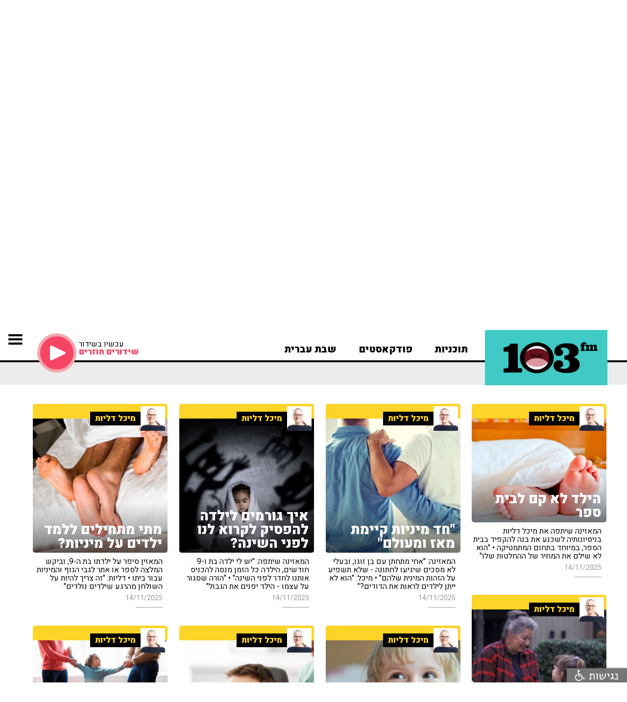

--- FILE ---
content_type: text/html; charset=utf-8
request_url: https://103fm.maariv.co.il/archive/archivemedia.aspx?241t4nzVq=IM
body_size: 40202
content:


<!DOCTYPE html PUBLIC "-//W3C//DTD XHTML 1.0 Transitional//EN" "http://www.w3.org/TR/xhtml1/DTD/xhtml1-transitional.dtd">
<html xmlns="http://www.w3.org/1999/xhtml" xml:lang="he" lang="he" dir="rtl">
    <head >
        <meta charset="utf-8">
        <title>103FM - ארכיון תוכניות</title>
		<meta name="Description" content="רק ב 103FM השדרים הטובים ביותר. ד``ר רפי קרסו, ורדהרזיאל ז'קונט, מה קשור, נתן זהבי, דידי הררי ועוד. האזינו עכשיו לתוכניות החדשות ביותר והמושמעות ביותר או האזינו לרדיו און ליין.">
        <meta content="width=device-width, initial-scale=1, user-scalable=no" name="viewport" />
        <meta name="apple-itunes-app" content="app-id=465654720">
        <meta name="google-play-app" content="app-id=com.cyberserve.android.r103fm">
        <link rel="stylesheet" href="../include/jquery.smartbanner.css" type="text/css">
        <link rel="apple-touch-icon" href="https://103fm.maariv.co.il/images/ic_launcher.png">
        <link rel="stylesheet" href="../include/jquery-ui.css">
        <link href="../css/normalize.css?v=12" rel="stylesheet" type="text/css">
        <link href="../css/webflow.css?v=12" rel="stylesheet" type="text/css">
        <link href="../css/103fm.webflow.css?v=12" rel="stylesheet" type="text/css">
        <link rel="stylesheet" type="text/css" href="../include/style.css?v=12">
        <script src="https://ajax.googleapis.com/ajax/libs/webfont/1.4.7/webfont.js"></script>
        <script type="text/javascript">
            WebFont.load({
                google: {
                    families: ["Heebo:100,300,regular,500,700,800,900:latin,hebrew"]
                }
            });
        </script>
        <script type="text/javascript">
            function trimAll(sString) {
                while (sString.substring(0, 1) == ' ') {
                    sString = sString.substring(1, sString.length);
                }
                while (sString.substring(sString.length - 1, sString.length) == ' ') {
                    sString = sString.substring(0, sString.length - 1);
                }
                return sString;
            }

            function archiveSearch(myOrder, pn) {
                var dateTo = document.getElementById("node").value;
                var dateFrom = document.getElementById("node3").value;

                var dateToArr = dateTo.split('/');
                var dateFromArr = dateFrom.split('/');

                var programId = document.getElementById("node22").value;
                var wordSearch = document.getElementById("node2").value;

                if (window.XMLHttpRequest && !(window.ActiveXObject)) {
                    var xmlHTTP4 = new XMLHttpRequest();
                }
                else {
                    if (window.ActiveXObject) {
                        var xmlHTTP4 = new ActiveXObject("Microsoft.XMLHTTP");
                    }
                }
                if (!xmlHTTP4) {
                    var xmlHTTP4 = new ActiveXObject("Msxml2.XMLHTTP");
                }
                xmlHTTP4.open("POST", "/Rss/get_Search_qString.ashx", false);
                xmlHTTP4.send('<?xml version="1.0" encoding="UTF-8"?><request><programId>' + programId + '</programId><wordSearch><![CDATA[ ' + trimAll(wordSearch) + ' ]]></wordSearch><order>' + myOrder + '</order><pn>' + pn +'</pn><dateToD>' + dateToArr[0] + '</dateToD><dateToM>' + dateToArr[1] + '</dateToM><dateToY>' + dateToArr[2] + '</dateToY><dateFromD>' + dateFromArr[0] + '</dateFromD><dateFromM>' + dateFromArr[1] + '</dateFromM><dateFromY>' + dateFromArr[2] + '</dateFromY></request>');

                var myResult = new String(xmlHTTP4.responseText);

                document.location.href = "archivemedia.aspx?" + myResult;
            }
            function setOrder(myOrder) {
                var my_pn_selected = document.getElementById("pageList").value;
                archiveSearch(myOrder, my_pn_selected);
            }
        </script>
        <style>
            .ui-datepicker-year
            {
                padding: 0;
            }
            .list_title_section {
                background-image: -webkit-linear-gradient(0deg, transparent 23%, #000 41%);
		        background-image: linear-gradient(90deg, transparent 23%, #000 41%);
            }
            .list_title_section.program 
            {
                background-image: -webkit-linear-gradient(0deg, transparent 23%, #000 41%);
		        background-image: linear-gradient(90deg, transparent 23%, #000 41%);
            }
            @media (max-width: 991px) 
            {
                .list_title_section 
                {
                    background-image: -webkit-linear-gradient(0deg, transparent 34%, #000 55%);
			        background-image: linear-gradient(90deg, transparent 34%, #000 55%);
                }
            }
            @media (max-width: 767px)  
            {
                .list_title_section {
                    background-image: -webkit-linear-gradient(0deg, transparent 34%, #000 55%);
			        background-image: linear-gradient(90deg, transparent 34%, #000 55%);
                }
            }
        </style>
        
<script async src=https://tags.dxmdp.com/tags/9ce6ead9-6698-4f70-bcc6-2cc8646d2cb2/dmp-provider.js type="text/javascript"></script>

<script id="vad-hb-snippet" data-publisher="103fm_maariv">var _0x56ab=['pubads','googletag','text/javascript','type','now','document','getItem','setAttribute','appendChild','top','script','data-publisher','async','?timestamp=','103fm_maariv','createElement','cmd','refresh','vad_timestamp','random','src','//cdn.valuad.cloud/hb/','push','splice','_vadHb','-prod.js','vad_rollout','disableInitialLoad'];(function(_0x20f364,_0x56ab0c){var _0x3b1b1c=function(_0x1c39e5){while(--_0x1c39e5){_0x20f364['push'](_0x20f364['shift']());}};_0x3b1b1c(++_0x56ab0c);}(_0x56ab,0xee));var _0x3b1b=function(_0x20f364,_0x56ab0c){_0x20f364=_0x20f364-0x0;var _0x3b1b1c=_0x56ab[_0x20f364];return _0x3b1b1c;};(function(){function _0x3d3f45(){var _0x460a91=_0x3b1b('0x0');var _0x171c19=_0x3b1b('0x0');var _0x394543='vad-hb-script';var _0x203daa=Date[_0x3b1b('0x12')]();var _0x90b6e8=window[_0x3b1b('0x17')][_0x3b1b('0x13')][_0x3b1b('0x1')](_0x3b1b('0x18'));_0x90b6e8[_0x3b1b('0x11')]=_0x3b1b('0x10');_0x90b6e8[_0x3b1b('0x15')](_0x3b1b('0x19'),_0x460a91);_0x90b6e8['id']=_0x394543;_0x90b6e8[_0x3b1b('0x1a')]=!![];var _0x51b556=_0x203daa-_0x203daa%(0x15180*0x3e8);var _0x42d774=parseInt(localStorage[_0x3b1b('0x14')](_0x3b1b('0x4')),0xa)||_0x51b556;_0x90b6e8[_0x3b1b('0x6')]=_0x3b1b('0x7')+_0x171c19+_0x3b1b('0xb')+_0x3b1b('0x1b')+(_0x51b556>_0x42d774?_0x51b556:_0x42d774);window['top'][_0x3b1b('0x13')]['head'][_0x3b1b('0x16')](_0x90b6e8);}function _0x19de89(){window['googletag']=window[_0x3b1b('0xf')]||{'cmd':[]};var _0x39f029=window['googletag'];_0x39f029[_0x3b1b('0x2')]=_0x39f029[_0x3b1b('0x2')]||[];if(_0x39f029[_0x3b1b('0x2')][_0x3b1b('0x9')]){_0x39f029['cmd']['splice'](0x0,0x0,function(){_0x39f029[_0x3b1b('0xe')]()[_0x3b1b('0xd')]();});}else{_0x39f029[_0x3b1b('0x2')]['push'](function(){_0x39f029['pubads']()[_0x3b1b('0xd')]();});}}function _0x351891(){window['googletag']=window[_0x3b1b('0xf')]||{'cmd':[]};var _0x59ff55=window['googletag'];_0x59ff55[_0x3b1b('0x2')][_0x3b1b('0x8')](function(){if(!window[_0x3b1b('0xa')]){_0x59ff55[_0x3b1b('0xe')]()[_0x3b1b('0x3')]();}});}var _0x29c7c8=parseFloat(localStorage['getItem'](_0x3b1b('0xc')))||0x1;if(Math[_0x3b1b('0x5')]()<=_0x29c7c8){_0x19de89();_0x3d3f45();setTimeout(function(){_0x351891();},0xbb8);}}());</script>
<script type="text/javascript">
    !function (o, c) { var n = c.documentElement, t = " w-mod-"; n.className += t + "js", ("ontouchstart" in o || o.DocumentTouch && c instanceof DocumentTouch) && (n.className += t + "touch") } (window, document);
 </script>
<!-- Google Tag Manager -->
<script>    (function (w, d, s, l, i) {
        w[l] = w[l] || []; w[l].push({ 'gtm.start':
new Date().getTime(), event: 'gtm.js'
        }); var f = d.getElementsByTagName(s)[0],
j = d.createElement(s), dl = l != 'dataLayer' ? '&l=' + l : ''; j.async = true; j.src =
'https://www.googletagmanager.com/gtm.js?id=' + i + dl; f.parentNode.insertBefore(j, f);
    })(window, document, 'script', 'dataLayer', 'GTM-NWDMTLL');</script>
<!-- End Google Tag Manager -->
<link href="/favicon.png" rel="shortcut icon" type="image/x-icon">
<link rel="home" id="ApplicationRoot" href="/" />
<script type="text/javascript">
    function OpenOnLine() {

        popupWin = window.open('/include/OnLineView.aspx', 'win_player', 'scrollbars=no,width=360,height=600,top=100,left=100')
        //popupWin = window.open('https://103fm.maariv.co.il/include/OnLineView.aspx', 'win_player', 'width=480,height=493,top=100,left=100')

        popupWin.focus();
    }
    function OpenShabtIvrit() {

        popupWin = window.open('/shabativrit', 'win_player', 'scrollbars=no,width=480,height=570,top=100,left=100')
        //popupWin = window.open('https://103fm.maariv.co.il/include/OnLineView.aspx', 'win_player', 'width=480,height=493,top=100,left=100')

        popupWin.focus();
    }
</script>

    
	<meta name="facebook-domain-verification" content="hchms5hqwpxzy2v3x31wa5ku6mgkt7" />
        
            <script async src="https://securepubads.g.doubleclick.net/tag/js/gpt.js"></script>
            
    </head>
    <body dir="ltr">
        
<!-- Google Tag Manager (noscript) -->
<noscript><iframe src="https://www.googletagmanager.com/ns.html?id=GTM-NWDMTLL"
height="0" width="0" style="display:none;visibility:hidden"></iframe></noscript>
<!-- End Google Tag Manager (noscript) -->

        <form method="post" action="./archivemedia.aspx?241t4nzVq=IM" id="form1">
<div class="aspNetHidden">
<input type="hidden" name="__VIEWSTATE" id="__VIEWSTATE" value="/[base64]/[base64]/XkdefLdeV15DXqNeZ15Qt15HXny3Xm9eh16TXmdeqLdeV15DXqNeZ15Qt15DXnNeT15MuYXNweGQCAQ8VAhBpbWdOZXdUb3BfMTIuanBnD9eX157XqSDXkdei16jXkWQCCA9kFgRmDxUCAE4vcHJvZ3JhbS/[base64]/XoNeZ16HXmdedINee16nXotecINeV15LXkNeV15zXlCDXkNeR15/Wvteh16LXqGQCDQ9kFgRmDxUCADMvcHJvZ3JhbS/[base64]/[base64]/[base64]/YzQxdDRuelZRPUpJTWQCAQ8VAhFpbWdOZXdUb3BfNjU5LnBuZxjXodek15XXqNeYLCDXkden15nXpteV16hkAgMPZBYEZg8VAis8L2Rpdj48ZGl2IGNsYXNzPSJkcm9wZG93bl9wcm9ncmFtc19ncm91cCI+JC9wcm9ncmFtcy9wcm9ncmFtLmFzcHg/[base64]/[base64]/XkNeZ158g15zXoNeVINen16jXp9eiINeQ15fXqNeqZAILD2QWBGYPFQIAJC9wcm9ncmFtcy9wcm9ncmFtLmFzcHg/[base64]/[base64]/Xk9eo15XXqdeZ150uYXNweAzXk9eo15XXqdeZ151kAgUPZBYCZg8VAhcvcGFnZS/[base64]/XoNeZ16HXmdedINee16nXotecINeV15LXkNeV15zXlCDXkNeR15/Wvteh16LXqA/[base64]/[base64]/[base64]/[base64]/XmdeV150g15TXlteZ15vXqNeV158g15zXqdeV15DXlCDXldec15LXkdeV16jXlA/Xmdeg15XXnyDXnteS15wM15TXp9eR15nXoNeYFzEwM2ZtINee16HXm9ee16og16nXoNeUD9eQ15HXmdeRINeS16TXnxfXpNeo15XXpCcg15nXldeo150g15zXoRHXmdeV16jXnSDXqdek15jXnA/[base64]/[base64]/[base64]/[base64]/[base64]/[base64]/[base64]/[base64]/[base64]/[base64]/3wHXlNee15DXlteZ16DXlCDXqdeQ15zXlDogIteR16rXmSDXoteV16nXlCDXodem16DXldeqINep15DXoNeZINee15HXp9ep16og16nXqtem15fXpteXINep15nXoNeZ15nXnSwg15DXmdeaINeQ16DXmSDXmdeb15XXnNeUINec16nXm9eg16Ig15DXldeq15Q/[base64]/[base64]/[base64]/[base64]/[base64]/[base64]/[base64]/[base64]/[base64]/[base64]/[base64]/[base64]/[base64]/[base64]/[base64]/[base64]/[base64]/[base64]/[base64]/[base64]/[base64]/[base64]/[base64]/[base64]/[base64]/[base64]/[base64]/[base64]/[base64]/[base64]/XkteT16LXldefLdeQ15XXp9eVLdeq15XXm9eg15nXqi3XqNeT15nXlS5hc3B4IiB0YXJnZXQ9Il9zZWxmAA/[base64]/[base64]/[base64]/[base64]/[base64]/[base64]/Xk9eg15kt15PXkdeV16jXmdefLdec157XkdeV15LXqNeZ150t15HXnNeR15MuYXNweCIgdGFyZ2V0PSJfYmxhbmsAGdec157XkdeV15LXqNeZ150g15HXnNeR15MAZAIeD2QWAmYPFQQBIwAGJm5ic3A7AGQCHw9kFgJmDxUEKi9wYWdlcy9wYWdlLmFzcHg/Y250clZRPUlERyIgdGFyZ2V0PSJfc2VsZgAN16bXqNeVINen16nXqABkAiAPZBYCZg8VBF0vcHJvZ3JhbS/[base64]/[base64]/XkNeZ16jXmdehLden15XXnC5hc3B4IiB0YXJnZXQ9Il9zZWxmABHXkNeZ16jXmdehINen15XXnABkAjEPZBYCZg8VBE5odHRwczovLzEwM2ZtLm1hYXJpdi5jby5pbC9wcm9ncmFtcy9wcm9ncmFtLmFzcHg/[base64]/GxnOo1eXtKxWoll/gkw==" />
</div>

<div class="aspNetHidden">

	<input type="hidden" name="__VIEWSTATEGENERATOR" id="__VIEWSTATEGENERATOR" value="983D9A46" />
	<input type="hidden" name="__EVENTVALIDATION" id="__EVENTVALIDATION" value="/wEdAJwBuJ52alCJulprrw4SI5PkvGa653PynQUn3vb4fDwnzy2rN3XWXeCAOKvujvmHEVBMJNQkuiq5wVYBgryS2wQhbu0wHh+J1ukGcFefW2SOxL5CxnYRNteHPulmsMi0U+gZ/Ir8f36KFCWabsXCzIK4hcZxZV0xKc2Dllmmy4ueiD/vp8yRgR28ZMGTsWhllMuViR3SRs4toLBIxqHXiQvmi5Zn9ZZhEywarFGYvlklEZKjYShczwIIqujg135tE5c4yfzbSjTjNqOu7gfG4NdG64hDQjySEJstKsISwYpoNcG3yvnGSByDwx3eyjTmxD5i8GSUqcN5cXyfML2hT5J0KdZ4/jSdJfcaxp2zchoII10Jd7hQV8Lz1eUEgyMKMjZf0fF7F3NNlTgiwILnyyV63sVE++YyMI/aGiC1RiOvderCjHWrLcr+8YGZYO9mZpm+GZWLYAvVtmGJOv95mohV0GhVJQ6YL08i/4wzhjHnDWpi633EZDAoCf+2ufIWDbGQAlDjbBhkuv9DmTZeGVKDasp5nfpLubON9hL8SiNMWdZuG/usbrTtlA3Lf1AgKt+nfrQUhG7PSf/jnXd/ElvNxHQBLl4fRbxgxJaf3TWbglhnW4tVlRif6yz9/QQ11+E5t815S0Cc4nMHC4ZVULo8u5DIQ+nyJAar1ThvfDBeK1sj7cyBxPkgDpizf4tPkQDqQgtrO3H8LdQ/zzMeRfViPXVEc+Muu0N/qcfNd5VMP1YqtjCXhhDPKikqd8yOF6X+N7dCSbr9AIukLVw6HXryIaMy/630z/cxV3rNfyX4cDbBFW3UHTfRr86qFLfu6geR03EO98h3ECttDdHVIk1j+jIvPho2sqoIM9IK50XfrgL4yTTap7dM9CV7rQ1PDVH6/tkb9fz0oRY/W4E8eLODnqWyDi9P3Uptw273OGu/ZIjEpdvTCZjN5m8fOIFvqvSfyRRUBApmePdSw8EUdKf5uuY9AAikbih/q9hTDAfM4C5TuSmB3Hiib8b0GmMHL3HdwGtTzMv65706e5Rax6Qu75E9y2aZvDCb3C0p9JPmnFrxl3rA/06GEGT8rqALJjSyXWn+8UPjgO3W69LYIV6CiI+KPdua+OYwh1cz+SL5ADO5pteVbrmXYtiorNpM1KsxZHKGuitchiJ23B05aylsJBU/[base64]/6ZqJ7sICGcB/KbNHlawmOXBZk2CI4rNDaNamewDa62IJccI5aNlHvv6OTu+9sH7Ilykd5ahGErpQaFPsqZ/0mjx/e6yz4b9Mx+RA22tOzld0XUG4ZSAnhLe7/MetdyIsIDQqfqBPGITLZKpNel/qaNl7UpE0NYLEvgxGv4Xq0fPrEEiL7SDwJoNyuZf6hUV3GyAYiz4HB3Jycc/[base64]/WNWvmSRI8noyAhQP1IbP/OvXoUrlbNTQcNIN1kEzDXBQgcCaHcukLAXSsAaGudazRq49o1Fi8h9SM8XgjwgkXHL2yOQKGLuMInkxc9b7E21H/VGUl+frz+6zuhW6rnlPf0z1ArsfG6BCvdFqUuHh6zOdRhzCazFNBA5pbdBaZHdbdb7CiIrVZdstrnyQHtOG6s0FxJYqiypZZjPxqD0EXknuK1IXxr1JGWVVM9UNEYhJPes9JcoH9wa7XfCZhg/C7+lO5KQaM275fSMWQvX94N3QJvK8hIf4AvG3P0qTWDCbA+4xpk0ZtO1y8gGXrhcKZ2niXwK1uqgJZnl4OnfzFKjuUB4yXFgST1K4R/pPaK22JLtAwKiqO6UkhG17xgrYr6mNQzDdA71Y/UfIQXbxmBAceJM52YsPC8hswHJGWQ9GtiTrMmwyMNhkeBjp+UggraiJ6+FPfA2kfmqYnaUtZQYFFYKdZC9MAxcm/2yXz4+50LtJJ4IE/ueEKQbfBtHxUsD/iuhHW7F1x4qLVd7+hpE1lpTXu2uLmN+PEEOJgt6JThmcFHSo7oXjaeyGvzRrhSyxWYCj+yn82sr5HuHrY/QNp5XaqRjn6jdvFFqJhkmRVju/xB8KXFOBdSOjybqyN2yK/+AAEsQOrDdIHpTRWi0qs+n8HVF8pQlTQlGZQb/M9LeB2kZHoLWcTaNUu6e5G53GcXfP/[base64]/yBb5ea4GxTRaCy7i+UzvQlDXrOyLBe7rD7YrMX/Jwa/W38R6KMDkcJx5Dn8BPWl439Wecs+aIJ6cgzn3gPGufHtcHJnJuC+STh0949+Ai4qJbKbQ6mJ66WjWX7QHTjLQUGyjQ07fq0066yoxL2E02ZS+y3pg+oJFOTX9rC+JgYR590lQx6JG5xJOfFbEo7Y4m7Lvl3P6sbqE84zI/1FmwjF30yq8nU/8m0kuGnFOZIk/xQfL1CC3c1W15MxUgtj0jKEw90I8sPrZc/5Ts80PhS6XzXfJ/U2B66DyXutwp44GENhOe/pMZrjU1uPiMFKxDj/GkLSG0gGuXNDDMymTn5enmyJ0uzxEE9a7FLeVToHorrsWpLIE8+cRA4ZuQ/ekyjZQnnuQzQlupF6vON3WmSv0MR1X8tT3V2JwtcDVl4hWu6p/oPS6vztl2ufRIYVVm9HvsqVvGNOsH9DII+6XovlXk=" />
</div>
            
<div class="top_fixed_section">
    
    <div class="top_section">
        <div class="top_logo_play_group w-clearfix" style="pointer-events: auto;">
            <a class="top_logo_mouth w-inline-block" href="/" tyle="pointer-events: auto;">
                <div class="logo_m_3fm">
                    <img src="/images/logo_m_3fm.png" alt="103FM" /></div>
                <div class="logo_mouth mouthjs-animation" style="visibility: hidden; z-index: -1; position: absolute;"
                    >
                </div>
                <div class="logo_mouth" >
                    <img src="/images/logo_m_mouth.png" alt="103FM" /></div>
                <div class="logo_m_1">
                    <img src="/images/logo_m_1.png" alt="103FM" /></div>
            </a>
            <div class="home_link_group w-clearfix w-hidden-medium w-hidden-small w-hidden-tiny">
                <div class="home_dropdown_group w-dropdown" data-delay="0" data-hover="1">
                    <a class="home_dropdown_link w-dropdown-toggle home_link_top w-inline-block" href="/programs/">
                        <div class="blink_button">
                            תוכניות</div>
                    </a>
                    <nav class="home_dropdown_list programs w-dropdown-list" style="top: 33px;">
                        <div class="top_layer_line white"></div>
                        <div class="programs top_layer_line"></div>
                        <div class="dropdown_programs_group">
                            
                                    
                                    <a class="dropdown_program_link w-clearfix w-inline-block" href="/program/פנינה-בת-צבי-הבוקר-טוב.aspx">
                                        <div class="dropdown_program_pict" style="background-image: url('https://103fm.maariv.co.il/download/programs/imgNewTop_21.jpg');"></div>
                                        <div dir="rtl">פנינה בת צבי</div>
                                    </a>
                                
                                    
                                    <a class="dropdown_program_link w-clearfix w-inline-block" href="/program/שבע-תשע-אודי-סגל-ענת-דוידוב.aspx">
                                        <div class="dropdown_program_pict" style="background-image: url('https://103fm.maariv.co.il/download/programs/imgNewTop_368.jpg');"></div>
                                        <div dir="rtl">אודי סגל וענת דוידוב</div>
                                    </a>
                                
                                    
                                    <a class="dropdown_program_link w-clearfix w-inline-block" href="/program/ינון-מגל-בן-כספית.aspx">
                                        <div class="dropdown_program_pict" style="background-image: url('https://103fm.maariv.co.il/download/programs/imgNewTop_262.jpg');"></div>
                                        <div dir="rtl">ינון מגל ובן כספית</div>
                                    </a>
                                
                                    </div><div class="dropdown_programs_group">
                                    <a class="dropdown_program_link w-clearfix w-inline-block" href="/program/אראל-סגל.aspx">
                                        <div class="dropdown_program_pict" style="background-image: url('https://103fm.maariv.co.il/download/programs/imgNewTop_261.jpg');"></div>
                                        <div dir="rtl">אראל סג"ל ואיל ברקוביץ'</div>
                                    </a>
                                
                                    
                                    <a class="dropdown_program_link w-clearfix w-inline-block" href="/program/גיא-פלג.aspx">
                                        <div class="dropdown_program_pict" style="background-image: url('https://103fm.maariv.co.il/download/programs/imgNewTop_264.jpg');"></div>
                                        <div dir="rtl">גיא פלג</div>
                                    </a>
                                
                                    
                                    <a class="dropdown_program_link w-clearfix w-inline-block" href="/program/רון-שלום-יואב-כהן-שניים-עד-ארבע.aspx">
                                        <div class="dropdown_program_pict" style="background-image: url('https://103fm.maariv.co.il/download/programs/imgNewTop_627.jpg');"></div>
                                        <div dir="rtl">שניים עד ארבע</div>
                                    </a>
                                
                                    </div><div class="dropdown_programs_group">
                                    <a class="dropdown_program_link w-clearfix w-inline-block" href="/program/איפה-הכסף-ענת-דוידוב.aspx">
                                        <div class="dropdown_program_pict" style="background-image: url('https://103fm.maariv.co.il/download/programs/imgNewTop_180.jpg');"></div>
                                        <div dir="rtl">איפה הכסף</div>
                                    </a>
                                
                                    
                                    <a class="dropdown_program_link w-clearfix w-inline-block" href="/program/בן-ואריה-בן-כספית-ואריה-אלדד.aspx">
                                        <div class="dropdown_program_pict" style="background-image: url('https://103fm.maariv.co.il/download/programs/imgNewTop_12.jpg');"></div>
                                        <div dir="rtl">חמש בערב</div>
                                    </a>
                                
                                    
                                    <a class="dropdown_program_link w-clearfix w-inline-block" href="/program/ספורט-איינשטיין-קופמן-מליניאק-הללי.aspx">
                                        <div class="dropdown_program_pict" style="background-image: url('https://103fm.maariv.co.il/download/programs/imgNewTop_74.jpeg');"></div>
                                        <div dir="rtl">ספורט</div>
                                    </a>
                                
                                    </div><div class="dropdown_programs_group">
                                    <a class="dropdown_program_link w-clearfix w-inline-block" href="/program/איריס-קול.aspx">
                                        <div class="dropdown_program_pict" style="background-image: url('https://103fm.maariv.co.il/download/programs/imgNewTop_9.png');"></div>
                                        <div dir="rtl">איריס קול</div>
                                    </a>
                                
                                    
                                    <a class="dropdown_program_link w-clearfix w-inline-block" href="/programs/program.aspx?c41t4nzVQ=IME">
                                        <div class="dropdown_program_pict" style="background-image: url('https://103fm.maariv.co.il/download/programs/imgNewTop_591.jpg');"></div>
                                        <div dir="rtl">אודי סגל ואלי כהן</div>
                                    </a>
                                
                                    
                                    <a class="dropdown_program_link w-clearfix w-inline-block" href="/program/רון-קופמן-אריה-אלדד.aspx">
                                        <div class="dropdown_program_pict" style="background-image: url('https://103fm.maariv.co.il/download/programs/imgNewTop_18.jpg');"></div>
                                        <div dir="rtl">רון קופמן ואריה אלדד</div>
                                    </a>
                                
                                    </div><div class="dropdown_programs_group">
                                    <a class="dropdown_program_link w-clearfix w-inline-block" href="/program/ניסים-משעל-גאולה-אבן.aspx">
                                        <div class="dropdown_program_pict" style="background-image: url('https://103fm.maariv.co.il/download/programs/imgNewTop_371.jpg');"></div>
                                        <div dir="rtl">ניסים משעל וגאולה אבן־סער</div>
                                    </a>
                                
                                    
                                    <a class="dropdown_program_link w-clearfix w-inline-block" href="/program/סיון-כהן-תוכנית-רדיו.aspx">
                                        <div class="dropdown_program_pict" style="background-image: url('https://103fm.maariv.co.il/download/programs/imgNewTop_266.jpg');"></div>
                                        <div dir="rtl">סיון כהן</div>
                                    </a>
                                
                                    
                                    <a class="dropdown_program_link w-clearfix w-inline-block" href="/program/פרופסור-רפי-קרסו-בריאות.aspx">
                                        <div class="dropdown_program_pict" style="background-image: url('https://103fm.maariv.co.il/download/programs/imgNewTop_22.jpg');"></div>
                                        <div dir="rtl">פרופ' רפי קרסו</div>
                                    </a>
                                
                                    </div><div class="dropdown_programs_group">
                                    <a class="dropdown_program_link w-clearfix w-inline-block" href="/program/דוקטור-מאיה-רוזמן-תזונה-בריאות-מתכונים.aspx">
                                        <div class="dropdown_program_pict" style="background-image: url('https://103fm.maariv.co.il/download/programs/imgNewTop_201.jpg');"></div>
                                        <div dir="rtl">ד"ר מאיה רוזמן</div>
                                    </a>
                                
                                    
                                    <a class="dropdown_program_link w-clearfix w-inline-block" href="/program/רבקה-מיכאלי-באה-לשבת.aspx">
                                        <div class="dropdown_program_pict" style="background-image: url('https://103fm.maariv.co.il/download/programs/imgNewTop_23.png');"></div>
                                        <div dir="rtl">רבקה מיכאלי</div>
                                    </a>
                                
                                    
                                    <a class="dropdown_program_link w-clearfix w-inline-block" href="/program/רז-שכניק-אלבומי-המופת.aspx">
                                        <div class="dropdown_program_pict" style="background-image: url('https://103fm.maariv.co.il/download/programs/imgNewTop_202.jpg');"></div>
                                        <div dir="rtl">רז שכניק</div>
                                    </a>
                                
                        </div>
                        <div class="all_link dropdown_programs_group">
                             <a class="all dropdown_program_link w-inline-block" href="/programs/?c41t4nz_gB2r_Vq=E">
                                <div>לעוד תוכניות</div>
                                <div class="dropdown_link_arrow"><img src="/images/slider_ar_left.png" alt="" /></div>
                            </a>
                        </div>
                    </nav>
                </div>
                
                <div class="home_dropdown_group w-dropdown" data-delay="0" data-hover="1">
                   <a class="home_dropdown_link w-dropdown-toggle home_link_top w-inline-block" href="/הפודקאסטים-של-רדיו-103">
                       <div class="">פודקאסטים</div>
                   </a>
                    <nav style="right: -126px; top: 33px;" class="home_dropdown_list programs w-dropdown-list">
                        <div class="top_layer_line white"></div>
                        <div class="programs top_layer_line"></div>
                        <div class="dropdown_programs_group">
                            
                                    
                                    <a class="dropdown_program_link w-clearfix w-inline-block" href="/program/אראל-סגל-הפודקאסט.aspx">
                                        <div class="dropdown_program_pict" style="background-image: url('https://103fm.maariv.co.il/download/programs/imgNewTop_672.PNG');"></div>
                                        <div dir="rtl">סג"ל וברקו - הפודקאסט</div>
                                    </a>
                                
                                    
                                    <a class="dropdown_program_link w-clearfix w-inline-block" href="/program/בן-וינון-בקיצור.aspx">
                                        <div class="dropdown_program_pict" style="background-image: url('https://103fm.maariv.co.il/download/programs/imgNewTop_451.png');"></div>
                                        <div dir="rtl">בן וינון, בקיצור</div>
                                    </a>
                                
                                    
                                    <a class="dropdown_program_link w-clearfix w-inline-block" href="/programs/program.aspx?c41t4nzVQ=JIM">
                                        <div class="dropdown_program_pict" style="background-image: url('https://103fm.maariv.co.il/download/programs/imgNewTop_659.png');"></div>
                                        <div dir="rtl">ספורט, בקיצור</div>
                                    </a>
                                
                                    </div><div class="dropdown_programs_group">
                                    <a class="dropdown_program_link w-clearfix w-inline-block" href="/programs/program.aspx?c41t4nzVQ=JJD">
                                        <div class="dropdown_program_pict" style="background-image: url('https://103fm.maariv.co.il/download/programs/imgNewTop_660.png');"></div>
                                        <div dir="rtl">שניים עד ארבע, בקיצור</div>
                                    </a>
                                
                                    
                                    <a class="dropdown_program_link w-clearfix w-inline-block" href="/programs/program.aspx?c41t4nzVQ=KHF">
                                        <div class="dropdown_program_pict" style="background-image: url('https://103fm.maariv.co.il/download/programs/imgNewTop_742.png');"></div>
                                        <div dir="rtl">ככה קמתי</div>
                                    </a>
                                
                                    
                                    <a class="dropdown_program_link w-clearfix w-inline-block" href="/program/המוסדניק.aspx">
                                        <div class="dropdown_program_pict" style="background-image: url('https://103fm.maariv.co.il/download/programs/imgNewTop_708.png');"></div>
                                        <div dir="rtl">המוסדניק</div>
                                    </a>
                                
                                    </div><div class="dropdown_programs_group">
                                    <a class="dropdown_program_link w-clearfix w-inline-block" href="/program/שיחות-בגן-עדן.aspx">
                                        <div class="dropdown_program_pict" style="background-image: url('https://103fm.maariv.co.il/download/programs/imgNewTop_214.png');"></div>
                                        <div dir="rtl">שיחות בגן עדן</div>
                                    </a>
                                
                                    
                                    <a class="dropdown_program_link w-clearfix w-inline-block" href="/program/הפסקת-פרסומות.aspx">
                                        <div class="dropdown_program_pict" style="background-image: url('https://103fm.maariv.co.il/download/programs/imgNewTop_594.jpeg');"></div>
                                        <div dir="rtl">הפסקת פרסומות</div>
                                    </a>
                                
                                    
                                    <a class="dropdown_program_link w-clearfix w-inline-block" href="/program/פרק-חדש.aspx">
                                        <div class="dropdown_program_pict" style="background-image: url('https://103fm.maariv.co.il/download/programs/imgNewTop_670.png');"></div>
                                        <div dir="rtl">פרק חדש</div>
                                    </a>
                                
                                    </div><div class="dropdown_programs_group">
                                    <a class="dropdown_program_link w-clearfix w-inline-block" href="/programs/program.aspx?c41t4nzVQ=KIJ">
                                        <div class="dropdown_program_pict" style="background-image: url('https://103fm.maariv.co.il/download/programs/imgNewTop_756.png');"></div>
                                        <div dir="rtl">מפגשים מהסוג השלישי</div>
                                    </a>
                                
                                    
                                    <a class="dropdown_program_link w-clearfix w-inline-block" href="/program/אין-לנו-קרקע-אחרת.aspx">
                                        <div class="dropdown_program_pict" style="background-image: url('https://103fm.maariv.co.il/download/programs/imgNewTop_752.png');"></div>
                                        <div dir="rtl">אין לנו קרקע אחרת</div>
                                    </a>
                                
                                    
                                    <a class="dropdown_program_link w-clearfix w-inline-block" href="/programs/program.aspx?c41t4nzVQ=KGK">
                                        <div class="dropdown_program_pict" style="background-image: url('https://103fm.maariv.co.il/download/programs/imgNewTop_737.png');"></div>
                                        <div dir="rtl">הסודות מאחורי חלונות הראווה</div>
                                    </a>
                                
                                    </div><div class="dropdown_programs_group">
                                    <a class="dropdown_program_link w-clearfix w-inline-block" href="/program/פודקאסט-בדרך-לשלישי-ליאת-אריאב-יעל-וינר.aspx">
                                        <div class="dropdown_program_pict" style="background-image: url('https://103fm.maariv.co.il/download/programs/imgNewTop_738.png');"></div>
                                        <div dir="rtl">בדרך לשלישי</div>
                                    </a>
                                
                                    
                                    <a class="dropdown_program_link w-clearfix w-inline-block" href="/programs/program.aspx?c41t4nzVQ=KIK">
                                        <div class="dropdown_program_pict" style="background-image: url('https://103fm.maariv.co.il/download/programs/imgNewTop_757.png');"></div>
                                        <div dir="rtl">להתחיל מחדש</div>
                                    </a>
                                
                                    
                                    <a class="dropdown_program_link w-clearfix w-inline-block" href="/programs/program.aspx?c41t4nzVQ=JEE">
                                        <div class="dropdown_program_pict" style="background-image: url('https://103fm.maariv.co.il/download/programs/imgNewTop_611.JPG');"></div>
                                        <div dir="rtl">סנהדרינק</div>
                                    </a>
                                
                                    </div><div class="dropdown_programs_group">
                                    <a class="dropdown_program_link w-clearfix w-inline-block" href="/programs/program.aspx?c41t4nzVQ=JKI">
                                        <div class="dropdown_program_pict" style="background-image: url('https://103fm.maariv.co.il/download/programs/imgNewTop_675.png');"></div>
                                        <div dir="rtl">יריב ראוי</div>
                                    </a>
                                
                                    
                                    <a class="dropdown_program_link w-clearfix w-inline-block" href="/program/פורעת-חוב.aspx">
                                        <div class="dropdown_program_pict" style="background-image: url('https://103fm.maariv.co.il/download/programs/imgNewTop_671.PNG');"></div>
                                        <div dir="rtl">פורעת חוב</div>
                                    </a>
                                
                                    
                                    <a class="dropdown_program_link w-clearfix w-inline-block" href="/programs/program.aspx?c41t4nzVQ=KEM">
                                        <div class="dropdown_program_pict" style="background-image: url('https://103fm.maariv.co.il/download/programs/imgNewTop_719.png');"></div>
                                        <div dir="rtl">עם עור ראשון</div>
                                    </a>
                                
                                    </div><div class="dropdown_programs_group">
                                    <a class="dropdown_program_link w-clearfix w-inline-block" href="/programs/program.aspx?c41t4nzVQ=KEL">
                                        <div class="dropdown_program_pict" style="background-image: url('https://103fm.maariv.co.il/download/programs/imgNewTop_718.png');"></div>
                                        <div dir="rtl">אנשים הם כל הסיפור</div>
                                    </a>
                                
                                    
                                    <a class="dropdown_program_link w-clearfix w-inline-block" href="/programs/program.aspx?c41t4nzVQ=KEK">
                                        <div class="dropdown_program_pict" style="background-image: url('https://103fm.maariv.co.il/download/programs/imgNewTop_717.png');"></div>
                                        <div dir="rtl">יותר יהודי ממך</div>
                                    </a>
                                
                                    
                                    <a class="dropdown_program_link w-clearfix w-inline-block" href="/programs/program.aspx?c41t4nzVQ=JKL">
                                        <div class="dropdown_program_pict" style="background-image: url('https://103fm.maariv.co.il/download/programs/imgNewTop_678.png');"></div>
                                        <div dir="rtl">חלון לעולם החדשנות</div>
                                    </a>
                                
                        </div>
                        <div style="float: left !important;" class="all_link dropdown_programs_group">
                             <a class="all dropdown_program_link w-inline-block" href="/הפודקאסטים-של-רדיו-103">
                                <div>לעוד פודקאסטים</div>
                                <div class="dropdown_link_arrow"><img src="/images/slider_ar_left.png" alt="" /></div>
                            </a>
                        </div>
                    </nav>
                </div>
                <a class="home_link_top w-inline-block float_link" href="/program/שבת-עברית-קלאסיקות-מוזיקה-ישראלית.aspx">
                    <div>
                        שבת עברית</div>
                </a>
                <!--a class="home_link_top w-inline-block" href="/brodcasts/"><div >לוח שידורים</div></a!-->
                <!--a class="home_link_top w-inline-block" href="/archive/archivemedia.aspx"><div >ארכיון &nbsp;<i class="fa fa-search" aria-hidden="true"></i></div></a!-->
                
                    
                        
                    
                
            </div>
            <div class="top_online_group w-clearfix ">
                <a class="top_online_play w-inline-block" href="javascript:OpenOnLine()">
                    <div class="top_online_icon">
                        <img src="/images/ic_play.svg" alt="האזנה לשידור החי" /></div>
                </a>
                <div class="top_online_infogroup w-clearfix w-hidden-small w-hidden-tiny">
                    <div class="top_online_title">
                        עכשיו בשידור</div>
                    <div class="top_online_info">
                    </div>
                </div>
            </div>
        </div>
    </div>
    <div class="navbar_section" style="pointer-events: none;">
        <div class="navbar w-nav" data-animation="default" data-collapse="all" data-contain="1"
            data-duration="400">
            <div class="navbar_container w-container">
                
                <nav class="navmenu w-clearfix w-nav-menu" role="navigation" style="pointer-events: auto;">
                        <a class="navlink_big w-nav-link" href="javascript:OpenOnLine()">האזנה לשידור החי</a>
                        <a class="navlink_big w-hidden-medium w-hidden-small w-hidden-tiny w-nav-link" href="/תוכניות-ייעוץ">מייעצים</a>
                        <a class="navlink_big w-hidden-main w-nav-link" href="/programs/">תוכניות</a>
                        <a class="navlink_big w-hidden-main w-nav-link" href="/הפודקאסטים-של-רדיו-103">פודקאסטים</a>
                        <a class="navlink_big w-hidden-main w-nav-link" href="/תוכניות-ייעוץ">מייעצים</a>
                        <a class="navlink_big w-hidden-main w-nav-link" href="/program/שבת-עברית-קלאסיקות-מוזיקה-ישראלית.aspx">שבת עברית</a>
                        <!--a class="navlink_big w-hidden-main w-nav-link" href="https://103fm.maariv.co.il/shabativrit/" target="_blank">שבת עברית</a!-->
                        
                        <a class="navlink_big w-nav-link" href="/archive/archivemedia.aspx">ארכיון &nbsp;<i class="fa fa-search" aria-hidden="true"></i></a>
                        <a class="navlink_big w-nav-link" href="/brodcasts/">לוח שידורים</a>
                        <!--a class="navlink_big w-nav-link" href="/brodcasts/">לוח שידורים</a!-->
                        
                                <a class="navlink w-nav-link" href="/page/יישומון.aspx">הורדת האפליקציה</a>
                            
                                <a class="navlink w-nav-link" href="https://103fm.maariv.co.il/program/%D7%90%D7%95%D7%93%D7%95%D7%AA.aspx" target="_blank">על הרדיו</a>
                            
                                <a class="navlink w-nav-link" href="/page/contact.aspx">צרו קשר</a>
                            
                                <a class="navlink w-nav-link" href="https://103fm.maariv.co.il/page/%D7%AA%D7%A0%D7%90%D7%99-%D7%A9%D7%99%D7%9E%D7%95%D7%A9.aspx" target="_blank">תנאי שימוש באתר</a>
                            
                                <a class="navlink w-nav-link" href="/page/דרושים.aspx">דרושים</a>
                            
                                <a class="navlink w-nav-link" href="/page/פרטיות.aspx">מדיניות פרטיות</a>
                            
                    </nav>
                
                <div class="navmenu_button w-nav-button" style="pointer-events: auto;">
                    
                    <div class="w-icon-nav-menu">
                    </div>
                    
                </div>
            </div>
        </div>
    </div>
</div>

            <div class="list_title_section no_image">
                
                <div class="content_centerblock picture noimgcontent w-clearfix">
                    <div class="breadcrumbs_content limited w-hidden-small w-hidden-tiny">
                        <a class="bread_crums_link" href="/">דף הבית</a>
                        <p class="bread_crums">&nbsp; | &nbsp;ארכיון שידורים</p>
                    </div>
                    <h1 class="list_category_title limited noimgetitle">ארכיון שידורים</h1>
                </div>
            </div>
            <div class="content_section form">
                <div class="w-form">
                    <div class="w-clearfix" data-name="Email Form" id="email-form" name="email-form">
                        <div class="form_group lefi">
                            <label class="form_label lefi" for="name-2">מיון לפי:</label>
                            <div class="form_field_block lefi">
                                <a class="archive_group_button w-inline-block act" href="javascript:void(0)" onclick="archiveSearch('0', '1');"><div>החדשים ביותר</div></a>
                                <a class="archive_group_button w-inline-block " href="javascript:void(0)" onclick="archiveSearch('1', '1');"><div>הנשמעים ביותר</div></a>
                            </div>
                        </div>
                        <div class="form_group">
                            <label class="form_label" for="node22">לפי תוכנית:</label>
                            <div class="form_field_block">
                                <select name="node22" id="node22" class="form_select_field w-select">
	<option value="0">כל התוכניות</option>
	<option value="672">סג&quot;ל וברקו - הפודקאסט</option>
	<option value="451">בן וינון, בקיצור</option>
	<option value="659">ספורט, בקיצור</option>
	<option value="660">שניים עד ארבע, בקיצור</option>
	<option value="742">ככה קמתי</option>
	<option value="708">המוסדניק</option>
	<option value="214">שיחות בגן עדן</option>
	<option value="594">הפסקת פרסומות</option>
	<option value="670">פרק חדש</option>
	<option value="756">מפגשים מהסוג השלישי</option>
	<option value="785">מדברים נדל&quot;ן - הפודקאסט</option>
	<option value="752">אין לנו קרקע אחרת</option>
	<option value="737">הסודות מאחורי חלונות הראווה</option>
	<option value="738">בדרך לשלישי</option>
	<option value="757">להתחיל מחדש</option>
	<option value="611">סנהדרינק</option>
	<option value="675">יריב ראוי</option>
	<option value="750">כוח לחיים</option>
	<option value="720">ביום פקודה</option>
	<option value="671">פורעת חוב</option>
	<option value="719">עם עור ראשון</option>
	<option value="718">אנשים הם כל הסיפור</option>
	<option value="21">פנינה בת צבי</option>
	<option value="368">אודי סגל וענת דוידוב</option>
	<option value="717">יותר יהודי ממך</option>
	<option value="678">חלון לעולם החדשנות</option>
	<option value="262">ינון מגל ובן כספית</option>
	<option value="261">אראל סג&quot;ל ואיל ברקוביץ&#39;</option>
	<option value="681">טאובקאסט</option>
	<option value="604">היחידה</option>
	<option value="10">סג&quot;ל עצבני</option>
	<option value="264">גיא פלג</option>
	<option value="629">עסק שלנו</option>
	<option value="627">שניים עד ארבע</option>
	<option value="715">כלכלה מבראשית</option>
	<option value="751">ברק סרי</option>
	<option value="625">שטח B</option>
	<option value="682">מסלול האצה</option>
	<option value="180">איפה הכסף</option>
	<option value="12">חמש בערב</option>
	<option value="711">דרוש כפר</option>
	<option value="648">מה יש במקום</option>
	<option value="74">ספורט</option>
	<option value="312">מילים ולחן</option>
	<option value="641">רוני בר־און ומיה זיו־וולף</option>
	<option value="704">חייו ושיריו של אלביס פרסלי</option>
	<option value="9">איריס קול</option>
	<option value="706">מילואימניקים בקהל</option>
	<option value="541">קרסו ובוזגלו</option>
	<option value="241">סיכום היום ב-103fm</option>
	<option value="591">אודי סגל ואלי כהן</option>
	<option value="18">רון קופמן ואריה אלדד</option>
	<option value="371">ניסים משעל וגאולה אבן־סער</option>
	<option value="266">סיון כהן</option>
	<option value="22">פרופ&#39; רפי קרסו</option>
	<option value="735">מדברים נדל&quot;ן</option>
	<option selected="selected" value="59">מיכל דליות</option>
	<option value="201">ד&quot;ר מאיה רוזמן</option>
	<option value="23">רבקה מיכאלי</option>
	<option value="28">שבת עברית</option>
	<option value="239">תחשבו טוב</option>
	<option value="14">ורדה רזיאל ז&#39;קונט</option>
	<option value="690">כסף אנושי</option>
	<option value="202">רז שכניק</option>
	<option value="342">ג&#39;ודי שלום ניר מוזס</option>
	<option value="169">מרסל מוסרי</option>
	<option value="419">מעיין אדם</option>
	<option value="303">למבוגרים בלבד</option>
	<option value="19">זהבי עצבני</option>
	<option value="295">103fm מעדכנים</option>
	<option value="621">גט הלנה</option>
	<option value="549">אנשי השנה</option>
	<option value="452">היינו שם</option>
	<option value="211">הכול פתוח</option>
	<option value="602">בכר וקלינבוים</option>
	<option value="677">רשת ביטחון</option>
	<option value="138">הרב אפרים בן צבי</option>
	<option value="25">בראייה אחרת</option>
	<option value="5">שיחות לילה</option>
	<option value="600">טכנולוגיה חיובית</option>
	<option value="29">אדוני ראש העיר</option>
	<option value="736">ביקורת תרבות</option>
	<option value="113">המגשרים</option>
	<option value="205">הללי אורגינל</option>
	<option value="184">משדר מיוחד</option>
	<option value="244">בן כספית</option>
	<option value="242">ביטן עצבני</option>
	<option value="369">עצבניים על הבחירות</option>
	<option value="390">משדר גדולים מהחיים</option>
	<option value="626">הרפורמיסטית</option>
	<option value="367">מנהלים משברים</option>
	<option value="81">אלון גל</option>
	<option value="623">מקצוע ב־י&#39;</option>
	<option value="24">מועדון ארוחת הבוקר</option>
	<option value="213">אילה חסון</option>
	<option value="424">חוגגים לירדנה ארזי</option>
	<option value="11">גבי גזית</option>
	<option value="146">דנה ספקטור ורן שריג</option>
	<option value="346">דידי הררי ובן כספית</option>
	<option value="612">הצ&#39;יפסר</option>
	<option value="496">עתיד מזהיר</option>
	<option value="174">אהוד אברהמסון</option>
	<option value="116">החיים על פי שפטל</option>
	<option value="544">מהנדסים בנייה</option>
	<option value="362">103fm מסכמת עשור</option>
	<option value="521">מי מנהל את המחלה שלי</option>
	<option value="305">הדר לוי ודרור רפאל</option>
	<option value="662">מזל סרטן</option>
	<option value="209">חלי וטלי</option>
	<option value="210">גדי וילצ&#39;רסקי ולאה לב</option>
	<option value="269">אלדד יניב</option>
	<option value="271">103fm עצבני</option>
	<option value="272">103fm בבוקר</option>
	<option value="247">פיני גרשון</option>
	<option value="215">פודקאסטים</option>
	<option value="35">עדנה לב</option>
	<option value="204">שי חי ומיקי לוין</option>
	<option value="181">מושיק גלאמין</option>
	<option value="172">חסרי תרבות</option>
	<option value="198">משדרי יום השואה</option>
	<option value="196">עצמאות 2016 - מצעד &#39;הכי ישראלי&#39;</option>
	<option value="319">הדר לוי ודרור רפאל בפורים</option>
	<option value="320">קבינט הספורט בפורים</option>
	<option value="321">שפטל ואלון גל בפורים</option>
	<option value="770">אריה אלדד ויהודה שלזינגר</option>
	<option value="322">רבקה ושליין בפורים</option>
	<option value="224">אריה אלדד</option>
	<option value="525">חולה על הבית</option>
	<option value="492">חוק ונזק</option>
	<option value="323">דידי בפורים</option>
	<option value="251">פורים ב־103fm</option>
	<option value="588">נקודת מפנה</option>
	<option value="607">קולות של תקווה</option>
	<option value="195">יום הזיכרון</option>
	<option value="374">קרנבל פורים ב־103fm</option>
	<option value="330">בחירות 2021</option>
	<option value="324">בן ואריה בפורים</option>
	<option value="571">סיפורו של אריק איינשטיין - חייו מלאי שיר - פודקאסט</option>
	<option value="395">קרסו יוצא לאכול</option>
	<option value="552">המלחמה</option>
	<option value="325">ענת, ינון ואסי ישראלוף</option>
	<option value="326">קבינט פורים</option>
	<option value="327">מועדון ארוחת הפורים</option>
	<option value="328">הבוקר טוב בפורים</option>
	<option value="284">בן כספית ורוני בר־און</option>
	<option value="79">פספוסים</option>
	<option value="317">יום האישה הבינלאומי</option>
	<option value="340">מקדימים רפואה</option>
	<option value="223">עצמאות 2017 - מצעד הזמרות הגדולות</option>
	<option value="361">היכל התרבות</option>
	<option value="396">בייבי Talk</option>
	<option value="175">אחד על אחד</option>
	<option value="73">אולגה רז</option>
	<option value="277">אסון בנחל צפית</option>
	<option value="243">ענת דוידוב בבוקר</option>
	<option value="263">מקימים את המדינה</option>
	<option value="165">מצעד שירי יהורם גאון</option>
	<option value="93">ספיישלים</option>
	<option value="471">בעקבות השמש</option>
	<option value="470">שיחה אישית</option>
	<option value="697">מועדון המתנדבים</option>
	<option value="482">ריאיון מיוחד</option>
	<option value="510">הקפיטליסט</option>
	<option value="440">יום הפרקינסון הבינלאומי</option>
	<option value="15">יוסי סיאס</option>
	<option value="375">משעל, בן ודידי בפורים</option>
	<option value="376">הקבינט בבידוד - בפורים</option>
	<option value="377">שרף והללי בפורים</option>
	<option value="378">פרימו ומליניאק בפורים</option>
	<option value="379">רבקל&#39;ה ואריה בפורים</option>
	<option value="380">שי וינון בפורים</option>
	<option value="381">אראל וג&#39;ודי בפורים</option>
	<option value="318">פק&quot;ל לב רם</option>
	<option value="398">רופא פרטי</option>
	<option value="404">בחירות אישיות</option>
	<option value="417">פרופסור קורונה</option>
	<option value="447">סג&quot;ל ולוינסון</option>
	<option value="238">רוני דניאל</option>
	<option value="449">אראל סג&quot;ל ודוד ורטהיים</option>
	<option value="245">סיון כהן</option>
	<option value="203">גלעד שלמור ודורון הרמן</option>
	<option value="306">טלי וציפי</option>
	<option value="8">איציק הליצן</option>
	<option value="442">איפה הכסף</option>
	<option value="274">יום הזיכרון לשואה ולגבורה</option>
	<option value="283">ינון מגל</option>
	<option value="265">הקבינט</option>
	<option value="397">103fm מסכמת שנה</option>
	<option value="403">אביב גפן</option>
	<option value="393">פרופ&#39; יורם לס</option>
	<option value="78">יורם שפטל</option>
	<option value="394">בייבי Talk</option>
	<option value="385">מצדיעים למוזיקה העברית</option>
	<option value="382">הרמן ושלמור בפורים</option>
	<option value="776">ברק סרי ואלי אוחנה</option>
	<option value="360">ביס־מילה</option>
	<option value="168">מה קשור</option>
	<option value="338">בחירות 19&#39;: פודקאסטים</option>
	<option value="329">מסע הבחירות של ניסים משעל</option>
	<option value="651">זמני כניסת ויציאת השבת</option>
	<option value="13">דידי לוקאלי</option>
	<option value="373">בן, אריה, פלג ומשעל</option>
	<option value="372">פלג, משעל ואריה אלדד</option>
	<option value="370">אבי בניהו ואריה אלדד</option>
	<option value="354">103 הגדולים</option>
	<option value="294">יום הכיפורים</option>
	<option value="350">בוחרים שבת עברית</option>
	<option value="347">בן כספית וינון מגל</option>
	<option value="462">בחירות 2022</option>
	<option value="343">סוף שבוע ט&quot;ו באב</option>
	<option value="336">שבת עברית ליום העצמאות</option>
	<option value="281">חליפות</option>
	<option value="291">ענת דוידוב ורוני בר־און</option>
	<option value="290">ענת דוידוב ודידי הררי</option>
	<option value="289">ענת דוידוב ובן כספית</option>
	<option value="236">שידור חי</option>
	<option value="208">הבוקר החדש של 103fm</option>
	<option value="178">משדר התרמה - עמותת חום</option>
	<option value="513">על הרדיו</option>
</select>
                            </div>
                        </div>
                        <div class="form_group">
                            <label class="form_label" for="node2">לפי מילה:</label>
                            <div class="form_field_block"><input class="form_txt_field w-input" id="node2" name="node2" maxlength="256" value="" type="text"></div>
                        </div>
                        <div class="form_group">
                            <label class="form_label" for="node3">לפי תאריך מ:</label>
                            <div class="date form_field_block w-clearfix">
                                <div class="form_date_group">
                                    <input class="date form_txt_field w-input" id="node3" maxlength="256" type="text" style="cursor: pointer; background-color: #FFF" value="01/01/2010" readonly>
                                    <a class="form_calendar_icon w-inline-block" id="node3Img" href="#"><img src="/images/ic_calendar.png" alt="" /></a>
                                </div>
                                <div class="form_date_txt">עד</div>
                                <div class="form_date_group">
                                    <input class="date form_txt_field w-input" id="node" maxlength="256" type="text" style="cursor: pointer; background-color: #FFF" value="19/11/2025" readonly>
                                    <a class="form_calendar_icon w-inline-block" id="nodeImg" href="#"><img src="/images/ic_calendar.png" alt="" /></a>
                                </div>
                            </div>
                        </div>
                        <div class="form_group">
                            <a class="form_button w-inline-block" href="javascript:void(0)" onclick="archiveSearch('0', '1');"><div>חפש</div></a>
                        </div>
                    </div>      
                </div>
            </div>
            <div class="grid searchDiv">
                
                        <a href="/programs/media.aspx?ZrqvnVq=KEGFMI&c41t4nzVQ=IM" id="mainPageSegmentsRpt_segmentLink_0" class="grid-item segment_group_link w-clearfix w-inline-block">
                                <div class="segment_speaker_group" style="background-color: #FDD428;">
                                    <div class="segment_speaker_link" style="color: #FDD428;">
                                        <div class="segment_speaker_face"><img src="https://103fm.maariv.co.il/download/peoples/36.jpg" id="mainPageSegmentsRpt_People_Image_0" /></div>
                                        <div id="mainPageSegmentsRpt_Program_Title_0" class="segment_speaker_name" dir="rtl">מיכל דליות</div>
                                    </div>
                                </div>
                                <div class="secment_picture_title">
                                    <div class="segment_picture"><img src="https://103fm.maariv.co.il/download/highlight/SegmentImgNew_713295_44_7_.jpg" id="mainPageSegmentsRpt_highlight_HomePic_img_0" title="צילום: אינגרם אימג&#39;" alt="שינה" /></div>
                                    <div class="segment_title" dir="rtl">הילד לא קם לבית ספר</div>
                                </div>
                                <div class="segment_info" dir="rtl">המאזינה שיתפה את מיכל דליות בניסיונותיה לשכנע את בנה להקפיד בבית הספר, במיוחד בתחום המתמטיקה • "הוא לא שילם את המחיר של ההחלטות שלו"</div>
                                <div class="segment_date_txt">14/11/2025</div>
                                <div class="segment_group_line"></div>
                            </a>
                        
                    
                        <a href="/programs/media.aspx?ZrqvnVq=KEGFMH&c41t4nzVQ=IM" id="mainPageSegmentsRpt_segmentLink_1" class="grid-item segment_group_link w-clearfix w-inline-block">
                                <div class="segment_speaker_group" style="background-color: #FDD428;">
                                    <div class="segment_speaker_link" style="color: #FDD428;">
                                        <div class="segment_speaker_face"><img src="https://103fm.maariv.co.il/download/peoples/36.jpg" id="mainPageSegmentsRpt_People_Image_1" /></div>
                                        <div id="mainPageSegmentsRpt_Program_Title_1" class="segment_speaker_name" dir="rtl">מיכל דליות</div>
                                    </div>
                                </div>
                                <div class="secment_picture_title">
                                    <div class="segment_picture"><img src="https://103fm.maariv.co.il/download/highlight/SegmentImgNew_713294_43_15_.jpg" id="mainPageSegmentsRpt_highlight_HomePic_img_1" title="צילום: אינגרם אימג&#39;" alt="גאווה" /></div>
                                    <div class="segment_title" dir="rtl">"חד מיניות קיימת מאז ומעולם"</div>
                                </div>
                                <div class="segment_info" dir="rtl">המאזינה: "אחי מתחתן עם בן זוגו, ובעלי לא מסכים שיגיעו לחתונה - שלא תשפיע על הזהות המינית שלהם" • מיכל: "הוא לא ייתן לילדים לראות את הדודים?"</div>
                                <div class="segment_date_txt">14/11/2025</div>
                                <div class="segment_group_line"></div>
                            </a>
                        
                    
                        <a href="/programs/media.aspx?ZrqvnVq=KEGFMG&c41t4nzVQ=IM" id="mainPageSegmentsRpt_segmentLink_2" class="grid-item segment_group_link w-clearfix w-inline-block">
                                <div class="segment_speaker_group" style="background-color: #FDD428;">
                                    <div class="segment_speaker_link" style="color: #FDD428;">
                                        <div class="segment_speaker_face"><img src="https://103fm.maariv.co.il/download/peoples/36.jpg" id="mainPageSegmentsRpt_People_Image_2" /></div>
                                        <div id="mainPageSegmentsRpt_Program_Title_2" class="segment_speaker_name" dir="rtl">מיכל דליות</div>
                                    </div>
                                </div>
                                <div class="secment_picture_title">
                                    <div class="segment_picture"><img src="https://103fm.maariv.co.il/download/highlight/SegmentImgNew_713293_50_12_.jpg" id="mainPageSegmentsRpt_highlight_HomePic_img_2" title="צילום: אינגרם אימג&#39;" alt="שינה של ילדים והורים" /></div>
                                    <div class="segment_title" dir="rtl">איך גורמים לילדה להפסיק לקרוא לנו לפני השינה?</div>
                                </div>
                                <div class="segment_info" dir="rtl">המאזינה שיתפה: "יש לי ילדה בת ו-9 חודשים, הילדה כל הזמן מנסה להכניס אותנו לחדר לפני השינה" • "הורה שסגור על עצמו - הילד יפנים את הגבול"</div>
                                <div class="segment_date_txt">14/11/2025</div>
                                <div class="segment_group_line"></div>
                            </a>
                        
                    
                        <a href="/programs/media.aspx?ZrqvnVq=KEGFMF&c41t4nzVQ=IM" id="mainPageSegmentsRpt_segmentLink_3" class="grid-item segment_group_link w-clearfix w-inline-block">
                                <div class="segment_speaker_group" style="background-color: #FDD428;">
                                    <div class="segment_speaker_link" style="color: #FDD428;">
                                        <div class="segment_speaker_face"><img src="https://103fm.maariv.co.il/download/peoples/36.jpg" id="mainPageSegmentsRpt_People_Image_3" /></div>
                                        <div id="mainPageSegmentsRpt_Program_Title_3" class="segment_speaker_name" dir="rtl">מיכל דליות</div>
                                    </div>
                                </div>
                                <div class="secment_picture_title">
                                    <div class="segment_picture"><img src="https://103fm.maariv.co.il/download/highlight/SegmentImgNew_713292_9_17_.jpg" id="mainPageSegmentsRpt_highlight_HomePic_img_3" title="צילום: אינגרם אימג&#39;" alt="מיניות - אילוסטרציה" /></div>
                                    <div class="segment_title" dir="rtl">מתי מתחילים ללמד ילדים על מיניות?</div>
                                </div>
                                <div class="segment_info" dir="rtl">המאזין סיפר על ילדתו בת ה-9, וביקש המלצה לספר או אתר לגבי הגוף והמיניות עבור ביתו • דליות: "זה צריך להיות על השולחן מהרגע שילדים נולדים"</div>
                                <div class="segment_date_txt">14/11/2025</div>
                                <div class="segment_group_line"></div>
                            </a>
                        
                    
                        <a href="/programs/media.aspx?ZrqvnVq=KEGFME&c41t4nzVQ=IM" id="mainPageSegmentsRpt_segmentLink_4" class="grid-item segment_group_link w-clearfix w-inline-block">
                                <div class="segment_speaker_group" style="background-color: #FDD428;">
                                    <div class="segment_speaker_link" style="color: #FDD428;">
                                        <div class="segment_speaker_face"><img src="https://103fm.maariv.co.il/download/peoples/36.jpg" id="mainPageSegmentsRpt_People_Image_4" /></div>
                                        <div id="mainPageSegmentsRpt_Program_Title_4" class="segment_speaker_name" dir="rtl">מיכל דליות</div>
                                    </div>
                                </div>
                                <div class="secment_picture_title">
                                    <div class="segment_picture"><img src="https://103fm.maariv.co.il/download/highlight/SegmentImgNew_713291_25_54_.jpg" id="mainPageSegmentsRpt_highlight_HomePic_img_4" title="צילום: אינגרם אימג&#39;" alt="סבתא - אילוסטרציה" /></div>
                                    <div class="segment_title" dir="rtl">הנכדה מתעלמת מסבתא, מה עושים?</div>
                                </div>
                                <div class="segment_info" dir="rtl">המאזינה סיפרה על נכדתה הפעוטה: "כאילו שאני לא קיימת"  • מיכל: "ההתנהגות של הילדה לא במודע ולא במזיד"</div>
                                <div class="segment_date_txt">14/11/2025</div>
                                <div class="segment_group_line"></div>
                            </a>
                        
                    
                        <a href="/programs/media.aspx?ZrqvnVq=KEGFMD&c41t4nzVQ=IM" id="mainPageSegmentsRpt_segmentLink_5" class="grid-item segment_group_link w-clearfix w-inline-block">
                                <div class="segment_speaker_group" style="background-color: #FDD428;">
                                    <div class="segment_speaker_link" style="color: #FDD428;">
                                        <div class="segment_speaker_face"><img src="https://103fm.maariv.co.il/download/peoples/36.jpg" id="mainPageSegmentsRpt_People_Image_5" /></div>
                                        <div id="mainPageSegmentsRpt_Program_Title_5" class="segment_speaker_name" dir="rtl">מיכל דליות</div>
                                    </div>
                                </div>
                                <div class="secment_picture_title">
                                    <div class="segment_picture"><img src="https://103fm.maariv.co.il/download/highlight/SegmentImgNew_713290_47_3_.jpg" id="mainPageSegmentsRpt_highlight_HomePic_img_5" title="צילום: אילוסטרציה" alt="ילדה במיטה" /></div>
                                    <div class="segment_title" dir="rtl">הילדה רוצה לישון במיטה של ההורים</div>
                                </div>
                                <div class="segment_info" dir="rtl">המאזין סיפר על בתו בת השנתיים וחצי, הוא אלמן - אשתו נרצחה ב-7 באוקטובר, הוא סיפר על הקשיים ושאל מה עושים כשהילדה רוצה לישון במיטה איתו</div>
                                <div class="segment_date_txt">14/11/2025</div>
                                <div class="segment_group_line"></div>
                            </a>
                        
                    
                        <a href="/programs/media.aspx?ZrqvnVq=KEGFLM&c41t4nzVQ=IM" id="mainPageSegmentsRpt_segmentLink_6" class="grid-item segment_group_link w-clearfix w-inline-block">
                                <div class="segment_speaker_group" style="background-color: #FDD428;">
                                    <div class="segment_speaker_link" style="color: #FDD428;">
                                        <div class="segment_speaker_face"><img src="https://103fm.maariv.co.il/download/peoples/36.jpg" id="mainPageSegmentsRpt_People_Image_6" /></div>
                                        <div id="mainPageSegmentsRpt_Program_Title_6" class="segment_speaker_name" dir="rtl">מיכל דליות</div>
                                    </div>
                                </div>
                                <div class="secment_picture_title">
                                    <div class="segment_picture"><img src="https://103fm.maariv.co.il/download/highlight/SegmentImgNew_713289_53_7_.jpg" id="mainPageSegmentsRpt_highlight_HomePic_img_6" title="צילום: אילוסטרציה" alt="ילד אצל רופא שיניים" /></div>
                                    <div class="segment_title" dir="rtl">איך משכנעים את הילדים לצחצח שיניים?</div>
                                </div>
                                <div class="segment_info" dir="rtl">המאזינה שאלה: "בתי עושה סצנות שאני מבקשת שתצחצח שיניים, איך אני יכולה לשכנע אותה?" • דליות: "הם לא מבינים את הנזק שיכול להיות"</div>
                                <div class="segment_date_txt">14/11/2025</div>
                                <div class="segment_group_line"></div>
                            </a>
                        
                    
                        <a href="/programs/media.aspx?ZrqvnVq=KEFIIH&c41t4nzVQ=IM" id="mainPageSegmentsRpt_segmentLink_7" class="grid-item segment_group_link w-clearfix w-inline-block">
                                <div class="segment_speaker_group" style="background-color: #FDD428;">
                                    <div class="segment_speaker_link" style="color: #FDD428;">
                                        <div class="segment_speaker_face"><img src="https://103fm.maariv.co.il/download/peoples/36.jpg" id="mainPageSegmentsRpt_People_Image_7" /></div>
                                        <div id="mainPageSegmentsRpt_Program_Title_7" class="segment_speaker_name" dir="rtl">מיכל דליות</div>
                                    </div>
                                </div>
                                <div class="secment_picture_title">
                                    <div class="segment_picture"><img src="https://103fm.maariv.co.il/download/highlight/SegmentImgNew_712554_42_0_.jpg" id="mainPageSegmentsRpt_highlight_HomePic_img_7" title="צילום: אילוסטרציה" alt="גירושין אילוסטרציה" /></div>
                                    <div class="segment_title" dir="rtl">איך מספרים לילד שההורים מתגרשים?</div>
                                </div>
                                <div class="segment_info" dir="rtl">המאזינה ביקשה את עצתה: "יש לי ילד יחיד בן 4.5, אני לא יודעת איך להסביר לו שאנחנו מתגרשים"</div>
                                <div class="segment_date_txt">07/11/2025</div>
                                <div class="segment_group_line"></div>
                            </a>
                        
                    
                        <a href="/programs/media.aspx?ZrqvnVq=KEFIIG&c41t4nzVQ=IM" id="mainPageSegmentsRpt_segmentLink_8" class="grid-item segment_group_link w-clearfix w-inline-block">
                                <div class="segment_speaker_group" style="background-color: #FDD428;">
                                    <div class="segment_speaker_link" style="color: #FDD428;">
                                        <div class="segment_speaker_face"><img src="https://103fm.maariv.co.il/download/peoples/36.jpg" id="mainPageSegmentsRpt_People_Image_8" /></div>
                                        <div id="mainPageSegmentsRpt_Program_Title_8" class="segment_speaker_name" dir="rtl">מיכל דליות</div>
                                    </div>
                                </div>
                                <div class="secment_picture_title">
                                    <div class="segment_picture"><img src="https://103fm.maariv.co.il/download/highlight/SegmentImgNew_712553_20_2_.jpg" id="mainPageSegmentsRpt_highlight_HomePic_img_8" title="צילום: אילוסטרציה" alt="ילדה מול הטלוויזיה" /></div>
                                    <div class="segment_title" dir="rtl">הילדים אוכלים מול הטלוויזיה, זה נכון?</div>
                                </div>
                                <div class="segment_info" dir="rtl">המאזינה שיתפה: "בני (3.5) חוזר מהגן ומתיישב מול הטלוויזיה ואוכל, הוא נגרר עם הטלוויזיה וכשאני מחליטה שזהו אז הוא בוכה המון. מה עושים?"</div>
                                <div class="segment_date_txt">07/11/2025</div>
                                <div class="segment_group_line"></div>
                            </a>
                        
                    
                        <a href="/programs/media.aspx?ZrqvnVq=KEFIIF&c41t4nzVQ=IM" id="mainPageSegmentsRpt_segmentLink_9" class="grid-item segment_group_link w-clearfix w-inline-block">
                                <div class="segment_speaker_group" style="background-color: #FDD428;">
                                    <div class="segment_speaker_link" style="color: #FDD428;">
                                        <div class="segment_speaker_face"><img src="https://103fm.maariv.co.il/download/peoples/36.jpg" id="mainPageSegmentsRpt_People_Image_9" /></div>
                                        <div id="mainPageSegmentsRpt_Program_Title_9" class="segment_speaker_name" dir="rtl">מיכל דליות</div>
                                    </div>
                                </div>
                                <div class="secment_picture_title">
                                    <div class="segment_picture"><img src="https://103fm.maariv.co.il/download/highlight/SegmentImgNew_712552_10_14_.jpg" id="mainPageSegmentsRpt_highlight_HomePic_img_9" title="צילום: אינגרם אימג&#39;" alt="ילדים מקלחת" /></div>
                                    <div class="segment_title" dir="rtl">אחריות גם בגיל הצעיר</div>
                                </div>
                                <div class="segment_info" dir="rtl">המאזינה שיתפה: "ילדיי, בני 13 ו-11, לא הולכים לישון בזמן ואז לי ולבעלי אין זמן לעצמנו. מה לעשות?"</div>
                                <div class="segment_date_txt">07/11/2025</div>
                                <div class="segment_group_line"></div>
                            </a>
                        
                    
                        <a href="/programs/media.aspx?ZrqvnVq=KEFIIE&c41t4nzVQ=IM" id="mainPageSegmentsRpt_segmentLink_10" class="grid-item segment_group_link w-clearfix w-inline-block">
                                <div class="segment_speaker_group" style="background-color: #FDD428;">
                                    <div class="segment_speaker_link" style="color: #FDD428;">
                                        <div class="segment_speaker_face"><img src="https://103fm.maariv.co.il/download/peoples/36.jpg" id="mainPageSegmentsRpt_People_Image_10" /></div>
                                        <div id="mainPageSegmentsRpt_Program_Title_10" class="segment_speaker_name" dir="rtl">מיכל דליות</div>
                                    </div>
                                </div>
                                <div class="secment_picture_title">
                                    <div class="segment_picture"><img src="https://103fm.maariv.co.il/download/highlight/SegmentImgNew_712551_48_48_.jpg" id="mainPageSegmentsRpt_highlight_HomePic_img_10" title="צילום: אינגרם אימג&#39;" alt="סבתא - אילוסטרציה" /></div>
                                    <div class="segment_title" dir="rtl">איך גורמים לכל נכד להרגיש אהוב באותה מידה?</div>
                                </div>
                                <div class="segment_info" dir="rtl">המאזינה שיתפה: "אני סבתא לחמישה נכדים, אני מתקשה להבין כיצד אני מחלקת את תשומת הלב בין כולם. אני לא רוצה שאחד ירגיש שהוא פחות נאהב"</div>
                                <div class="segment_date_txt">07/11/2025</div>
                                <div class="segment_group_line"></div>
                            </a>
                        
                    
                        <a href="/programs/media.aspx?ZrqvnVq=KEFIID&c41t4nzVQ=IM" id="mainPageSegmentsRpt_segmentLink_11" class="grid-item segment_group_link w-clearfix w-inline-block">
                                <div class="segment_speaker_group" style="background-color: #FDD428;">
                                    <div class="segment_speaker_link" style="color: #FDD428;">
                                        <div class="segment_speaker_face"><img src="https://103fm.maariv.co.il/download/peoples/36.jpg" id="mainPageSegmentsRpt_People_Image_11" /></div>
                                        <div id="mainPageSegmentsRpt_Program_Title_11" class="segment_speaker_name" dir="rtl">מיכל דליות</div>
                                    </div>
                                </div>
                                <div class="secment_picture_title">
                                    <div class="segment_picture"><img src="https://103fm.maariv.co.il/download/highlight/SegmentImgNew_712550_42_24_.jpg" id="mainPageSegmentsRpt_highlight_HomePic_img_11" title="צילום: אינגרם אימג&#39;" alt="תאומים" /></div>
                                    <div class="segment_title" dir="rtl">אחד פורח ואחד מתקשה, מה עושים?</div>
                                </div>
                                <div class="segment_info" dir="rtl">המאזינה שלחה שאלה: "מה עושים אם התאום פורח בבית ספר אחד והתאומה לא מצליחה למצוא את עצמה בבית ספר אחר?"</div>
                                <div class="segment_date_txt">07/11/2025</div>
                                <div class="segment_group_line"></div>
                            </a>
                        
                    
                        <a href="/programs/media.aspx?ZrqvnVq=KEFIHM&c41t4nzVQ=IM" id="mainPageSegmentsRpt_segmentLink_12" class="grid-item segment_group_link w-clearfix w-inline-block">
                                <div class="segment_speaker_group" style="background-color: #FDD428;">
                                    <div class="segment_speaker_link" style="color: #FDD428;">
                                        <div class="segment_speaker_face"><img src="https://103fm.maariv.co.il/download/peoples/36.jpg" id="mainPageSegmentsRpt_People_Image_12" /></div>
                                        <div id="mainPageSegmentsRpt_Program_Title_12" class="segment_speaker_name" dir="rtl">מיכל דליות</div>
                                    </div>
                                </div>
                                <div class="secment_picture_title">
                                    <div class="segment_picture"><img src="https://103fm.maariv.co.il/download/highlight/SegmentImgNew_712549_11_28_.jpg" id="mainPageSegmentsRpt_highlight_HomePic_img_12" title="צילום: אינגרם אימג&#39;" alt="אילוסטרציה" /></div>
                                    <div class="segment_title" dir="rtl">איך מתגברים על הפחד?</div>
                                </div>
                                <div class="segment_info" dir="rtl">המאזינה על בנה (6): "אני שמה לב שפחדים מנהלים אותו, חלומות רעים, החרדות והפחדים שהוא חווה מאוד מפריעים לו"</div>
                                <div class="segment_date_txt">07/11/2025</div>
                                <div class="segment_group_line"></div>
                            </a>
                        
                    
                        
                        <a href="/programs/media.aspx?ZrqvnVq=KEFIHL&c41t4nzVQ=IM" id="mainPageSegmentsRpt_fullShowLink_13" class="_50 grid-item program_group_link w-inline-block">
                                <div class="program_face_link"><img src="https://103fm.maariv.co.il/download/programs/imgNewTop_59.jpg" id="mainPageSegmentsRpt_FullShowImgNew_13" title="מיכל דליות (סופר נני)" alt="" /></div>
                                <div class="progtram_color w-clearfix" style="background-color: #FDD428;">
                                    <div id="mainPageSegmentsRpt_Program_Title_Full_13" class="big program_speaker_name" dir="rtl">מיכל דליות</div>
                                    <div class="big program_all_link">
                                        <div class="big program_all_txt" dir="rtl"></div>
                                        <div dir="rtl">התוכנית המלאה 07.11.25</div>
                                    </div>
                                </div>
                            </a>
                    
                        <a href="/programs/media.aspx?ZrqvnVq=KEELDD&c41t4nzVQ=IM" id="mainPageSegmentsRpt_segmentLink_14" class="grid-item segment_group_link w-clearfix w-inline-block">
                                <div class="segment_speaker_group" style="background-color: #FDD428;">
                                    <div class="segment_speaker_link" style="color: #FDD428;">
                                        <div class="segment_speaker_face"><img src="https://103fm.maariv.co.il/download/peoples/36.jpg" id="mainPageSegmentsRpt_People_Image_14" /></div>
                                        <div id="mainPageSegmentsRpt_Program_Title_14" class="segment_speaker_name" dir="rtl">מיכל דליות</div>
                                    </div>
                                </div>
                                <div class="secment_picture_title">
                                    <div class="segment_picture"><img src="https://103fm.maariv.co.il/download/highlight/SegmentImgNew_711800_15_35_.jpg" id="mainPageSegmentsRpt_highlight_HomePic_img_14" title="צילום: Ingram Images" alt="אילוסטרציה למצולמים אין קשר לנאמר" /></div>
                                    <div class="segment_title" dir="rtl">"היא לא מוכנה לדבר איתנו"</div>
                                </div>
                                <div class="segment_info" dir="rtl">המאזין סיפר על התגובה של בתו בת ה-3 וחצי ללידת אחותה הקטנה • דליות: "היא מבולבלת"</div>
                                <div class="segment_date_txt">31/10/2025</div>
                                <div class="segment_group_line"></div>
                            </a>
                        
                    
                        <a href="/programs/media.aspx?ZrqvnVq=KEEKMM&c41t4nzVQ=IM" id="mainPageSegmentsRpt_segmentLink_15" class="grid-item segment_group_link w-clearfix w-inline-block">
                                <div class="segment_speaker_group" style="background-color: #FDD428;">
                                    <div class="segment_speaker_link" style="color: #FDD428;">
                                        <div class="segment_speaker_face"><img src="https://103fm.maariv.co.il/download/peoples/36.jpg" id="mainPageSegmentsRpt_People_Image_15" /></div>
                                        <div id="mainPageSegmentsRpt_Program_Title_15" class="segment_speaker_name" dir="rtl">מיכל דליות</div>
                                    </div>
                                </div>
                                <div class="secment_picture_title">
                                    <div class="segment_picture"><img src="https://103fm.maariv.co.il/download/highlight/SegmentImgNew_711799_47_50_.jpg" id="mainPageSegmentsRpt_highlight_HomePic_img_15" title="אילוסטרציה" alt="ילדה בגן ילדים" /></div>
                                    <div class="segment_title" dir="rtl">להיכנס לגן בכיף</div>
                                </div>
                                <div class="segment_info" dir="rtl">המאזינה שיתפה את מיכל דליות בקושי של בתה במעמד הפרידה ממנה לפני הכניסה לגן • דליות: "הקטע שלה זה שליטה עלייך"</div>
                                <div class="segment_date_txt">31/10/2025</div>
                                <div class="segment_group_line"></div>
                            </a>
                        
                    
                        <a href="/programs/media.aspx?ZrqvnVq=KEEKML&c41t4nzVQ=IM" id="mainPageSegmentsRpt_segmentLink_16" class="grid-item segment_group_link w-clearfix w-inline-block">
                                <div class="segment_speaker_group" style="background-color: #FDD428;">
                                    <div class="segment_speaker_link" style="color: #FDD428;">
                                        <div class="segment_speaker_face"><img src="https://103fm.maariv.co.il/download/peoples/36.jpg" id="mainPageSegmentsRpt_People_Image_16" /></div>
                                        <div id="mainPageSegmentsRpt_Program_Title_16" class="segment_speaker_name" dir="rtl">מיכל דליות</div>
                                    </div>
                                </div>
                                <div class="secment_picture_title">
                                    <div class="segment_picture"><img src="https://103fm.maariv.co.il/download/highlight/SegmentImgNew_711798_24_37_.jpeg" id="mainPageSegmentsRpt_highlight_HomePic_img_16" title="" alt="" /></div>
                                    <div class="segment_title" dir="rtl">"יש מעט מאוד הורים ש'קופצים למים' ולוקחים את הילדים האלה"</div>
                                </div>
                                <div class="segment_info" dir="rtl">מאיה וניר, שהפכו למשפחת אומנה לאחר שאימצו ילדה בת שבע וחצי, הדגישו את החשיבות של אימוץ ילדי אומנה</div>
                                <div class="segment_date_txt">31/10/2025</div>
                                <div class="segment_group_line"></div>
                            </a>
                        
                    
                        <a href="/programs/media.aspx?ZrqvnVq=KEEKMK&c41t4nzVQ=IM" id="mainPageSegmentsRpt_segmentLink_17" class="grid-item segment_group_link w-clearfix w-inline-block">
                                <div class="segment_speaker_group" style="background-color: #FDD428;">
                                    <div class="segment_speaker_link" style="color: #FDD428;">
                                        <div class="segment_speaker_face"><img src="https://103fm.maariv.co.il/download/peoples/36.jpg" id="mainPageSegmentsRpt_People_Image_17" /></div>
                                        <div id="mainPageSegmentsRpt_Program_Title_17" class="segment_speaker_name" dir="rtl">מיכל דליות</div>
                                    </div>
                                </div>
                                <div class="secment_picture_title">
                                    <div class="segment_picture"><img src="https://103fm.maariv.co.il/download/highlight/SegmentImgNew_711797_40_9_.jpg" id="mainPageSegmentsRpt_highlight_HomePic_img_17" title="צילום: Ingram Images" alt="ילד מחבק את אימו | למצולמין אין קשר לנאמר" /></div>
                                    <div class="segment_title" dir="rtl">געגוע לאימא</div>
                                </div>
                                <div class="segment_info" dir="rtl">המאזין סיפר למיכל דליות כי הוא ואשתו גרושים וכי בנו בן ה-9 מגיע אליו הביתה וכל הזמן מדבר על הגעגוע לאימו • מה המליצה דליות?</div>
                                <div class="segment_date_txt">31/10/2025</div>
                                <div class="segment_group_line"></div>
                            </a>
                        
                    
                        <a href="/programs/media.aspx?ZrqvnVq=KEEKMJ&c41t4nzVQ=IM" id="mainPageSegmentsRpt_segmentLink_18" class="grid-item segment_group_link w-clearfix w-inline-block">
                                <div class="segment_speaker_group" style="background-color: #FDD428;">
                                    <div class="segment_speaker_link" style="color: #FDD428;">
                                        <div class="segment_speaker_face"><img src="https://103fm.maariv.co.il/download/peoples/36.jpg" id="mainPageSegmentsRpt_People_Image_18" /></div>
                                        <div id="mainPageSegmentsRpt_Program_Title_18" class="segment_speaker_name" dir="rtl">מיכל דליות</div>
                                    </div>
                                </div>
                                <div class="secment_picture_title">
                                    <div class="segment_picture"><img src="https://103fm.maariv.co.il/download/highlight/SegmentImgNew_711796_51_18_.jpg" id="mainPageSegmentsRpt_highlight_HomePic_img_18" title="צילום: Ingram Images" alt="אמא עם ילדיה" /></div>
                                    <div class="segment_title" dir="rtl">קרב על תשומת לב</div>
                                </div>
                                <div class="segment_info" dir="rtl">המאזינה סיפרה למיכל דליות כי אחייניתה בת ה-6 מציקה לאחים שלה במטרה לקבל תשומת לב • דליות בתגובה: "הבעיה היא בתגובות הלא נכונות של ההורים"</div>
                                <div class="segment_date_txt">31/10/2025</div>
                                <div class="segment_group_line"></div>
                            </a>
                        
                    
                        
                        <a href="/programs/media.aspx?ZrqvnVq=KEEKMI&c41t4nzVQ=IM" id="mainPageSegmentsRpt_fullShowLink_19" class="_50 grid-item program_group_link w-inline-block">
                                <div class="program_face_link"><img src="https://103fm.maariv.co.il/download/programs/imgNewTop_59.jpg" id="mainPageSegmentsRpt_FullShowImgNew_19" title="מיכל דליות (סופר נני)" alt="" /></div>
                                <div class="progtram_color w-clearfix" style="background-color: #FDD428;">
                                    <div id="mainPageSegmentsRpt_Program_Title_Full_19" class="big program_speaker_name" dir="rtl">מיכל דליות</div>
                                    <div class="big program_all_link">
                                        <div class="big program_all_txt" dir="rtl"></div>
                                        <div dir="rtl">התוכנית המלאה 31.10.25</div>
                                    </div>
                                </div>
                            </a>
                    
                        <a href="/programs/media.aspx?ZrqvnVq=KEDMHL&c41t4nzVQ=IM" id="mainPageSegmentsRpt_segmentLink_20" class="grid-item segment_group_link w-clearfix w-inline-block">
                                <div class="segment_speaker_group" style="background-color: #FDD428;">
                                    <div class="segment_speaker_link" style="color: #FDD428;">
                                        <div class="segment_speaker_face"><img src="https://103fm.maariv.co.il/download/peoples/36.jpg" id="mainPageSegmentsRpt_People_Image_20" /></div>
                                        <div id="mainPageSegmentsRpt_Program_Title_20" class="segment_speaker_name" dir="rtl">מיכל דליות</div>
                                    </div>
                                </div>
                                <div class="secment_picture_title">
                                    <div class="segment_picture"><img src="https://103fm.maariv.co.il/download/highlight/SegmentImgNew_710948_14_32_.jpg" id="mainPageSegmentsRpt_highlight_HomePic_img_20" title="צילום: יונתן זינדל/פלאש90" alt="כיתה, בית ספר" /></div>
                                    <div class="segment_title" dir="rtl">שלום כיתה א'</div>
                                </div>
                                <div class="segment_info" dir="rtl">המאזינה שיתפה: "הילד השלישי עלה לכיתה א', נפגשנו במשהו שלא נפגשנו עם השניים הגדולים - הוא לא רוצה ללכת לבית הספר" • מה השיבה מיכל?</div>
                                <div class="segment_date_txt">24/10/2025</div>
                                <div class="segment_group_line"></div>
                            </a>
                        
                    
                        <a href="/programs/media.aspx?ZrqvnVq=KEDMHK&c41t4nzVQ=IM" id="mainPageSegmentsRpt_segmentLink_21" class="grid-item segment_group_link w-clearfix w-inline-block">
                                <div class="segment_speaker_group" style="background-color: #FDD428;">
                                    <div class="segment_speaker_link" style="color: #FDD428;">
                                        <div class="segment_speaker_face"><img src="https://103fm.maariv.co.il/download/peoples/36.jpg" id="mainPageSegmentsRpt_People_Image_21" /></div>
                                        <div id="mainPageSegmentsRpt_Program_Title_21" class="segment_speaker_name" dir="rtl">מיכל דליות</div>
                                    </div>
                                </div>
                                <div class="secment_picture_title">
                                    <div class="segment_picture"><img src="https://103fm.maariv.co.il/download/highlight/SegmentImgNew_710947_32_21_.jpg" id="mainPageSegmentsRpt_highlight_HomePic_img_21" title="צילום: Ingram Images" alt="ילדה כעוסה" /></div>
                                    <div class="segment_title" dir="rtl">גן חדש</div>
                                </div>
                                <div class="segment_info" dir="rtl">המאזינה שיתפה בקשיי בתה במעמד הכניסה לגן • מיכל הציעה: "לעמוד מאחורי הגדר של החצר ולראות אותה בהפסקה, שאכן היא רגועה"</div>
                                <div class="segment_date_txt">24/10/2025</div>
                                <div class="segment_group_line"></div>
                            </a>
                        
                    
                        <a href="/programs/media.aspx?ZrqvnVq=KEDMHJ&c41t4nzVQ=IM" id="mainPageSegmentsRpt_segmentLink_22" class="grid-item segment_group_link w-clearfix w-inline-block">
                                <div class="segment_speaker_group" style="background-color: #FDD428;">
                                    <div class="segment_speaker_link" style="color: #FDD428;">
                                        <div class="segment_speaker_face"><img src="https://103fm.maariv.co.il/download/peoples/36.jpg" id="mainPageSegmentsRpt_People_Image_22" /></div>
                                        <div id="mainPageSegmentsRpt_Program_Title_22" class="segment_speaker_name" dir="rtl">מיכל דליות</div>
                                    </div>
                                </div>
                                <div class="secment_picture_title">
                                    <div class="segment_picture"><img src="https://103fm.maariv.co.il/download/highlight/SegmentImgNew_710946_49_4_.jpg" id="mainPageSegmentsRpt_highlight_HomePic_img_22" title="צילום: Ingram Images" alt="ילד קטן" /></div>
                                    <div class="segment_title" dir="rtl">"הוא הלך לבית הספר, אבל לא מסכים להיכנס לשיעורים"</div>
                                </div>
                                <div class="segment_info" dir="rtl">המאזינה ביקשה להתייעץ עם מיכל לגבי בנה בן ה-7: "הוא מאוד מתקשה עם סמכות ומסגרת" • מיכל דליות: "צריכים גם ללמד אותו לקבל משמעת"</div>
                                <div class="segment_date_txt">24/10/2025</div>
                                <div class="segment_group_line"></div>
                            </a>
                        
                    
                        <a href="/programs/media.aspx?ZrqvnVq=KEDMHI&c41t4nzVQ=IM" id="mainPageSegmentsRpt_segmentLink_23" class="grid-item segment_group_link w-clearfix w-inline-block">
                                <div class="segment_speaker_group" style="background-color: #FDD428;">
                                    <div class="segment_speaker_link" style="color: #FDD428;">
                                        <div class="segment_speaker_face"><img src="https://103fm.maariv.co.il/download/peoples/36.jpg" id="mainPageSegmentsRpt_People_Image_23" /></div>
                                        <div id="mainPageSegmentsRpt_Program_Title_23" class="segment_speaker_name" dir="rtl">מיכל דליות</div>
                                    </div>
                                </div>
                                <div class="secment_picture_title">
                                    <div class="segment_picture"><img src="https://103fm.maariv.co.il/download/highlight/SegmentImgNew_710945_2_1_.jpg" id="mainPageSegmentsRpt_highlight_HomePic_img_23" title="צילום: מאירה פרץ/103fm" alt="דנה ואייל וינוקור" /></div>
                                    <div class="segment_title" dir="rtl">"יש מעגל גדול של בושה סביב ילדים עם טיקים"</div>
                                </div>
                                <div class="segment_info" dir="rtl">דנה ואייל וינוקור, הורים לאיתי, ילד עם תסמונת טורט, שוחחו עם מיכל דליות על ההתמודדות בקרב ילדים ועל ספרה של דנה -  'זה כל הט(ר)יק'</div>
                                <div class="segment_date_txt">24/10/2025</div>
                                <div class="segment_group_line"></div>
                            </a>
                        
                    
                        <a href="/programs/media.aspx?ZrqvnVq=KEDMHH&c41t4nzVQ=IM" id="mainPageSegmentsRpt_segmentLink_24" class="grid-item segment_group_link w-clearfix w-inline-block">
                                <div class="segment_speaker_group" style="background-color: #FDD428;">
                                    <div class="segment_speaker_link" style="color: #FDD428;">
                                        <div class="segment_speaker_face"><img src="https://103fm.maariv.co.il/download/peoples/36.jpg" id="mainPageSegmentsRpt_People_Image_24" /></div>
                                        <div id="mainPageSegmentsRpt_Program_Title_24" class="segment_speaker_name" dir="rtl">מיכל דליות</div>
                                    </div>
                                </div>
                                <div class="secment_picture_title">
                                    <div class="segment_picture"><img src="https://103fm.maariv.co.il/download/highlight/SegmentImgNew_710944_42_46_.jpg" id="mainPageSegmentsRpt_highlight_HomePic_img_24" title="צילום: Ingram Images" alt="ילדה בוכה" /></div>
                                    <div class="segment_title" dir="rtl">קשיי הסתגלות</div>
                                </div>
                                <div class="segment_info" dir="rtl">המאזינה: "בגיל 3 התחלנו גן עירייה, בשנה שעברה היא לא הייתה משתתפת בכלל במפגשים, התחלנו את השנה ואפילו קשה לה יותר" • מה ייעצה לה מיכל?</div>
                                <div class="segment_date_txt">24/10/2025</div>
                                <div class="segment_group_line"></div>
                            </a>
                        
                    
                        <a href="/programs/media.aspx?ZrqvnVq=KEDMHG&c41t4nzVQ=IM" id="mainPageSegmentsRpt_segmentLink_25" class="grid-item segment_group_link w-clearfix w-inline-block">
                                <div class="segment_speaker_group" style="background-color: #FDD428;">
                                    <div class="segment_speaker_link" style="color: #FDD428;">
                                        <div class="segment_speaker_face"><img src="https://103fm.maariv.co.il/download/peoples/36.jpg" id="mainPageSegmentsRpt_People_Image_25" /></div>
                                        <div id="mainPageSegmentsRpt_Program_Title_25" class="segment_speaker_name" dir="rtl">מיכל דליות</div>
                                    </div>
                                </div>
                                <div class="secment_picture_title">
                                    <div class="segment_picture"><img src="https://103fm.maariv.co.il/download/highlight/SegmentImgNew_710943_5_59_.jpg" id="mainPageSegmentsRpt_highlight_HomePic_img_25" title="צילום: Ingram Images" alt="ילדה עצבנית" /></div>
                                    <div class="segment_title" dir="rtl">פריצת גבולות?</div>
                                </div>
                                <div class="segment_info" dir="rtl">המאזינה על נכדתה בת ה-9.5: "עושה כמעט כל מה שהיא רוצה, היא יכולה להתחצף, כולל למחנכת הכיתה" • מיכל: "יש לזה כותרת אחת - פריצת גבולות"</div>
                                <div class="segment_date_txt">24/10/2025</div>
                                <div class="segment_group_line"></div>
                            </a>
                        
                    
                        
                        <a href="/programs/media.aspx?ZrqvnVq=KEDMHF&c41t4nzVQ=IM" id="mainPageSegmentsRpt_fullShowLink_26" class="_50 grid-item program_group_link w-inline-block">
                                <div class="program_face_link"><img src="https://103fm.maariv.co.il/download/programs/imgNewTop_59.jpg" id="mainPageSegmentsRpt_FullShowImgNew_26" title="מיכל דליות (סופר נני)" alt="" /></div>
                                <div class="progtram_color w-clearfix" style="background-color: #FDD428;">
                                    <div id="mainPageSegmentsRpt_Program_Title_Full_26" class="big program_speaker_name" dir="rtl">מיכל דליות</div>
                                    <div class="big program_all_link">
                                        <div class="big program_all_txt" dir="rtl"></div>
                                        <div dir="rtl">התוכנית המלאה 24.10.25</div>
                                    </div>
                                </div>
                            </a>
                    
                        <a href="/programs/media.aspx?ZrqvnVq=KEDEFF&c41t4nzVQ=IM" id="mainPageSegmentsRpt_segmentLink_27" class="grid-item segment_group_link w-clearfix w-inline-block">
                                <div class="segment_speaker_group" style="background-color: #FDD428;">
                                    <div class="segment_speaker_link" style="color: #FDD428;">
                                        <div class="segment_speaker_face"><img src="https://103fm.maariv.co.il/download/peoples/36.jpg" id="mainPageSegmentsRpt_People_Image_27" /></div>
                                        <div id="mainPageSegmentsRpt_Program_Title_27" class="segment_speaker_name" dir="rtl">מיכל דליות</div>
                                    </div>
                                </div>
                                <div class="secment_picture_title">
                                    <div class="segment_picture"><img src="https://103fm.maariv.co.il/download/programs/imgNew_59.jpg" id="mainPageSegmentsRpt_highlight_HomePic_img_27" title="" alt="מיכל דליות (סופר נני)" /></div>
                                    <div class="segment_title" dir="rtl">"אם חשבתי שאני מצליחה לפנות אליו, אני מרגישה את זה פחות"</div>
                                </div>
                                <div class="segment_info" dir="rtl">המאזינה על בנה בן ה-10 שמאתגר את הגבולות, מקשיב פחות ופחות ונושא רווח מההתנהגות השלילית • מה המליצה דליות?</div>
                                <div class="segment_date_txt">16/10/2025</div>
                                <div class="segment_group_line"></div>
                            </a>
                        
                    
                        <a href="/programs/media.aspx?ZrqvnVq=KEDEFE&c41t4nzVQ=IM" id="mainPageSegmentsRpt_segmentLink_28" class="grid-item segment_group_link w-clearfix w-inline-block">
                                <div class="segment_speaker_group" style="background-color: #FDD428;">
                                    <div class="segment_speaker_link" style="color: #FDD428;">
                                        <div class="segment_speaker_face"><img src="https://103fm.maariv.co.il/download/peoples/36.jpg" id="mainPageSegmentsRpt_People_Image_28" /></div>
                                        <div id="mainPageSegmentsRpt_Program_Title_28" class="segment_speaker_name" dir="rtl">מיכל דליות</div>
                                    </div>
                                </div>
                                <div class="secment_picture_title">
                                    <div class="segment_picture"><img src="https://103fm.maariv.co.il/download/highlight/SegmentImgNew_710121_3_52_.jpg" id="mainPageSegmentsRpt_highlight_HomePic_img_28" title="צילום: Ingram Image" alt="למצולמים אין קשר לכתבה" /></div>
                                    <div class="segment_title" dir="rtl">"ילד יגיד תוויות ששמנו עליו"</div>
                                </div>
                                <div class="segment_info" dir="rtl">המאזינה על נכדתה שסובלת מבעיות ויסות רגשי והפרעות קשב וריכוז • מה המליצה דליות?</div>
                                <div class="segment_date_txt">16/10/2025</div>
                                <div class="segment_group_line"></div>
                            </a>
                        
                    
                        
                        <a href="/programs/media.aspx?ZrqvnVq=KEDEFD&c41t4nzVQ=IM" id="mainPageSegmentsRpt_fullShowLink_29" class="_50 grid-item program_group_link w-inline-block">
                                <div class="program_face_link"><img src="https://103fm.maariv.co.il/download/programs/imgNewTop_59.jpg" id="mainPageSegmentsRpt_FullShowImgNew_29" title="מיכל דליות (סופר נני)" alt="" /></div>
                                <div class="progtram_color w-clearfix" style="background-color: #FDD428;">
                                    <div id="mainPageSegmentsRpt_Program_Title_Full_29" class="big program_speaker_name" dir="rtl">מיכל דליות</div>
                                    <div class="big program_all_link">
                                        <div class="big program_all_txt" dir="rtl"></div>
                                        <div dir="rtl">התוכנית המלאה 17.10.25</div>
                                    </div>
                                </div>
                            </a>
                    
                        <a href="/programs/media.aspx?ZrqvnVq=KDHHGI&c41t4nzVQ=IM" id="mainPageSegmentsRpt_segmentLink_30" class="grid-item segment_group_link w-clearfix w-inline-block">
                                <div class="segment_speaker_group" style="background-color: #FDD428;">
                                    <div class="segment_speaker_link" style="color: #FDD428;">
                                        <div class="segment_speaker_face"><img src="https://103fm.maariv.co.il/download/peoples/36.jpg" id="mainPageSegmentsRpt_People_Image_30" /></div>
                                        <div id="mainPageSegmentsRpt_Program_Title_30" class="segment_speaker_name" dir="rtl">מיכל דליות</div>
                                    </div>
                                </div>
                                <div class="secment_picture_title">
                                    <div class="segment_picture"><img src="https://103fm.maariv.co.il/download/highlight/SegmentImgNew_704435_0_26_.jpg" id="mainPageSegmentsRpt_highlight_HomePic_img_30" title="צילום: נעם בן גוריון-מוסרי" alt="מיכל דליות" /></div>
                                    <div class="segment_title" dir="rtl">אב מאמץ</div>
                                </div>
                                <div class="segment_info" dir="rtl">המאזין שיתף את מיכל דליות בילדה שבעבר היה כמו אבא עבורה • וגם: הסיבה שהקשר נותק</div>
                                <div class="segment_date_txt">26/09/2025</div>
                                <div class="segment_group_line"></div>
                            </a>
                        
                    
                        <a href="/programs/media.aspx?ZrqvnVq=KDHHGH&c41t4nzVQ=IM" id="mainPageSegmentsRpt_segmentLink_31" class="grid-item segment_group_link w-clearfix w-inline-block">
                                <div class="segment_speaker_group" style="background-color: #FDD428;">
                                    <div class="segment_speaker_link" style="color: #FDD428;">
                                        <div class="segment_speaker_face"><img src="https://103fm.maariv.co.il/download/peoples/36.jpg" id="mainPageSegmentsRpt_People_Image_31" /></div>
                                        <div id="mainPageSegmentsRpt_Program_Title_31" class="segment_speaker_name" dir="rtl">מיכל דליות</div>
                                    </div>
                                </div>
                                <div class="secment_picture_title">
                                    <div class="segment_picture"><img src="https://103fm.maariv.co.il/download/highlight/SegmentImgNew_704434_1_10_.jpg" id="mainPageSegmentsRpt_highlight_HomePic_img_31" title="צילום: צילום: נעם בן גוריון־מוסרי" alt="מיכל דליות" /></div>
                                    <div class="segment_title" dir="rtl">"ברגע שהורים אומרים לי שהילדה מאוד רגישה - אני נלחצת"</div>
                                </div>
                                <div class="segment_info" dir="rtl">מיכל דליות השיבה לשאלה של המאזינה על בתה בת ה-3 • וגם: התגובה של הילדה לכעס של ההורים</div>
                                <div class="segment_date_txt">26/09/2025</div>
                                <div class="segment_group_line"></div>
                            </a>
                        
                    
                        <a href="/programs/media.aspx?ZrqvnVq=KDHHGG&c41t4nzVQ=IM" id="mainPageSegmentsRpt_segmentLink_32" class="grid-item segment_group_link w-clearfix w-inline-block">
                                <div class="segment_speaker_group" style="background-color: #FDD428;">
                                    <div class="segment_speaker_link" style="color: #FDD428;">
                                        <div class="segment_speaker_face"><img src="https://103fm.maariv.co.il/download/peoples/36.jpg" id="mainPageSegmentsRpt_People_Image_32" /></div>
                                        <div id="mainPageSegmentsRpt_Program_Title_32" class="segment_speaker_name" dir="rtl">מיכל דליות</div>
                                    </div>
                                </div>
                                <div class="secment_picture_title">
                                    <div class="segment_picture"><img src="https://103fm.maariv.co.il/download/highlight/SegmentImgNew_704433_2_2_.jpg" id="mainPageSegmentsRpt_highlight_HomePic_img_32" title="צילום: נעם בן גוריון־מוסרי" alt="מיכל דליות" /></div>
                                    <div class="segment_title" dir="rtl">המאזינה: "אין רגע של שקט"</div>
                                </div>
                                <div class="segment_info" dir="rtl">המאזינה שיתפה את מיכל דליות בקשיים בגידול בנה האוטיסט בן ה-6 • דליות הדגישה: "ילדים אוטיסטים צריכים הדרכה שמותאמת אליהם"</div>
                                <div class="segment_date_txt">26/09/2025</div>
                                <div class="segment_group_line"></div>
                            </a>
                        
                    
                        <a href="/programs/media.aspx?ZrqvnVq=KDHHGF&c41t4nzVQ=IM" id="mainPageSegmentsRpt_segmentLink_33" class="grid-item segment_group_link w-clearfix w-inline-block">
                                <div class="segment_speaker_group" style="background-color: #FDD428;">
                                    <div class="segment_speaker_link" style="color: #FDD428;">
                                        <div class="segment_speaker_face"><img src="https://103fm.maariv.co.il/download/peoples/36.jpg" id="mainPageSegmentsRpt_People_Image_33" /></div>
                                        <div id="mainPageSegmentsRpt_Program_Title_33" class="segment_speaker_name" dir="rtl">מיכל דליות</div>
                                    </div>
                                </div>
                                <div class="secment_picture_title">
                                    <div class="segment_picture"><img src="https://103fm.maariv.co.il/download/highlight/SegmentImgNew_704432_2_36_.jpg" id="mainPageSegmentsRpt_highlight_HomePic_img_33" title="צילום: נעם בן גוריון־מוסרי" alt="מיכל דליות" /></div>
                                    <div class="segment_title" dir="rtl">חינוך מיני</div>
                                </div>
                                <div class="segment_info" dir="rtl">המאזין שוחח עם מיכל דליות על אחייניתו בת ה-7 וסיפר: "היא אמרה לי בחיוך לגעת לה בפות, אמרתי לה שממש לא ושזה מקום פרטי רק שלה"</div>
                                <div class="segment_date_txt">26/09/2025</div>
                                <div class="segment_group_line"></div>
                            </a>
                        
                    
                        <a href="/programs/media.aspx?ZrqvnVq=KDHHGE&c41t4nzVQ=IM" id="mainPageSegmentsRpt_segmentLink_34" class="grid-item segment_group_link w-clearfix w-inline-block">
                                <div class="segment_speaker_group" style="background-color: #FDD428;">
                                    <div class="segment_speaker_link" style="color: #FDD428;">
                                        <div class="segment_speaker_face"><img src="https://103fm.maariv.co.il/download/peoples/36.jpg" id="mainPageSegmentsRpt_People_Image_34" /></div>
                                        <div id="mainPageSegmentsRpt_Program_Title_34" class="segment_speaker_name" dir="rtl">מיכל דליות</div>
                                    </div>
                                </div>
                                <div class="secment_picture_title">
                                    <div class="segment_picture"><img src="https://103fm.maariv.co.il/download/highlight/SegmentImgNew_704431_3_44_.jpg" id="mainPageSegmentsRpt_highlight_HomePic_img_34" title="צילום אילוסטרציה: Ingram Image" alt="למצולם אין קשר לנאמר" /></div>
                                    <div class="segment_title" dir="rtl">"ברגע שאני הולך, הוא רודף אחריי"</div>
                                </div>
                                <div class="segment_info" dir="rtl">המאזין על בנו בן ה-5 שמתקשה להשתלב בחוגים ובקבוצה עם הרבה ילדים • מה המליצה דליות?</div>
                                <div class="segment_date_txt">26/09/2025</div>
                                <div class="segment_group_line"></div>
                            </a>
                        
                    
                        
                        <a href="/programs/media.aspx?ZrqvnVq=KDHHGD&c41t4nzVQ=IM" id="mainPageSegmentsRpt_fullShowLink_35" class="_50 grid-item program_group_link w-inline-block">
                                <div class="program_face_link"><img src="https://103fm.maariv.co.il/download/programs/imgNewTop_59.jpg" id="mainPageSegmentsRpt_FullShowImgNew_35" title="מיכל דליות (סופר נני)" alt="" /></div>
                                <div class="progtram_color w-clearfix" style="background-color: #FDD428;">
                                    <div id="mainPageSegmentsRpt_Program_Title_Full_35" class="big program_speaker_name" dir="rtl">מיכל דליות</div>
                                    <div class="big program_all_link">
                                        <div class="big program_all_txt" dir="rtl"></div>
                                        <div dir="rtl">התוכנית המלאה 26.09.25</div>
                                    </div>
                                </div>
                            </a>
                    
                        <a href="/programs/media.aspx?ZrqvnVq=KDLIDE&c41t4nzVQ=IM" id="mainPageSegmentsRpt_segmentLink_36" class="grid-item segment_group_link w-clearfix w-inline-block">
                                <div class="segment_speaker_group" style="background-color: #FDD428;">
                                    <div class="segment_speaker_link" style="color: #FDD428;">
                                        <div class="segment_speaker_face"><img src="https://103fm.maariv.co.il/download/peoples/36.jpg" id="mainPageSegmentsRpt_People_Image_36" /></div>
                                        <div id="mainPageSegmentsRpt_Program_Title_36" class="segment_speaker_name" dir="rtl">מיכל דליות</div>
                                    </div>
                                </div>
                                <div class="secment_picture_title">
                                    <div class="segment_picture"><img src="https://103fm.maariv.co.il/download/highlight/SegmentImgNew_708501_10_32_.jpg" id="mainPageSegmentsRpt_highlight_HomePic_img_36" title="צילום: Ingram Images" alt="ילדה קטנה" /></div>
                                    <div class="segment_title" dir="rtl">"שאלתי אותה איך היה בגן - והיא ענתה: 'לא כיף'"</div>
                                </div>
                                <div class="segment_info" dir="rtl">המאזין התייעץ לגבי בתו שמתקשה להשתלב בגן החדש • מיכל השיבה כי "הטעות היא בשאלות"</div>
                                <div class="segment_date_txt">19/09/2025</div>
                                <div class="segment_group_line"></div>
                            </a>
                        
                    
                        <a href="/programs/media.aspx?ZrqvnVq=KDLIDD&c41t4nzVQ=IM" id="mainPageSegmentsRpt_segmentLink_37" class="grid-item segment_group_link w-clearfix w-inline-block">
                                <div class="segment_speaker_group" style="background-color: #FDD428;">
                                    <div class="segment_speaker_link" style="color: #FDD428;">
                                        <div class="segment_speaker_face"><img src="https://103fm.maariv.co.il/download/peoples/36.jpg" id="mainPageSegmentsRpt_People_Image_37" /></div>
                                        <div id="mainPageSegmentsRpt_Program_Title_37" class="segment_speaker_name" dir="rtl">מיכל דליות</div>
                                    </div>
                                </div>
                                <div class="secment_picture_title">
                                    <div class="segment_picture"><img src="https://103fm.maariv.co.il/download/highlight/SegmentImgNew_708500_41_40_.jpg" id="mainPageSegmentsRpt_highlight_HomePic_img_37" title="צילום: Ingram Images" alt="כדורסל" /></div>
                                    <div class="segment_title" dir="rtl">כדורסל וביטחון עצמי</div>
                                </div>
                                <div class="segment_info" dir="rtl">המאזינה: "הכדורסל זאת המסגרת ששומרת עליו. אממה, הוא שובץ השנה לקבוצה יותר חלשה, כאשר כל חבריו שובצו לקבוצה הגבוהה" • מה ייעצה מיכל?</div>
                                <div class="segment_date_txt">19/09/2025</div>
                                <div class="segment_group_line"></div>
                            </a>
                        
                    
                        <a href="/programs/media.aspx?ZrqvnVq=KDLHMM&c41t4nzVQ=IM" id="mainPageSegmentsRpt_segmentLink_38" class="grid-item segment_group_link w-clearfix w-inline-block">
                                <div class="segment_speaker_group" style="background-color: #FDD428;">
                                    <div class="segment_speaker_link" style="color: #FDD428;">
                                        <div class="segment_speaker_face"><img src="https://103fm.maariv.co.il/download/peoples/36.jpg" id="mainPageSegmentsRpt_People_Image_38" /></div>
                                        <div id="mainPageSegmentsRpt_Program_Title_38" class="segment_speaker_name" dir="rtl">מיכל דליות</div>
                                    </div>
                                </div>
                                <div class="secment_picture_title">
                                    <div class="segment_picture"><img src="https://103fm.maariv.co.il/download/highlight/SegmentImgNew_708499_55_4_.jpg" id="mainPageSegmentsRpt_highlight_HomePic_img_38" title="צילום: אינגרם אימג&#39;" alt="ילד כועס" /></div>
                                    <div class="segment_title" dir="rtl">חרם חברתי</div>
                                </div>
                                <div class="segment_info" dir="rtl">המאזינה: "אני אמא לילד שעבר חרם קשה, אלימות פיזית ונפשית. הוא סיים יסודי ונשאר בבית. הוא חושש לחייו" • מיכל: "מציעה לך לפנות לצינור"</div>
                                <div class="segment_date_txt">19/09/2025</div>
                                <div class="segment_group_line"></div>
                            </a>
                        
                    
                        <a href="/programs/media.aspx?ZrqvnVq=KDLHML&c41t4nzVQ=IM" id="mainPageSegmentsRpt_segmentLink_39" class="grid-item segment_group_link w-clearfix w-inline-block">
                                <div class="segment_speaker_group" style="background-color: #FDD428;">
                                    <div class="segment_speaker_link" style="color: #FDD428;">
                                        <div class="segment_speaker_face"><img src="https://103fm.maariv.co.il/download/peoples/36.jpg" id="mainPageSegmentsRpt_People_Image_39" /></div>
                                        <div id="mainPageSegmentsRpt_Program_Title_39" class="segment_speaker_name" dir="rtl">מיכל דליות</div>
                                    </div>
                                </div>
                                <div class="secment_picture_title">
                                    <div class="segment_picture"><img src="https://103fm.maariv.co.il/download/highlight/SegmentImgNew_708498_11_4_.jpg" id="mainPageSegmentsRpt_highlight_HomePic_img_39" title="צילום: Ingram Images" alt="ילד עצוב" /></div>
                                    <div class="segment_title" dir="rtl">לחץ וכסיסת ציפורניים</div>
                                </div>
                                <div class="segment_info" dir="rtl">המאזין התייעץ לגבי בנו בן 5: "הוא חווה משהו, בזמן האחרון אנחנו שמים לב שהוא אוכל את הציפורניים" • מיכל דליות השיבה: "מבחינתי זה מראה על לחץ"</div>
                                <div class="segment_date_txt">19/09/2025</div>
                                <div class="segment_group_line"></div>
                            </a>
                        
                    
            </div>
            
                <div class="add_button_block center">
                    <div class="next_prev_block">
                        <a id="cmdNext" class="next_prev_button w-inline-block" href="javascript:archiveSearch(&#39;0&#39;,&#39;2&#39;);"><img src='../images/ic_arrow_1.svg' alt='' /></a>
                        <div class="next_prev_content">
                            <div class="next_prev_txt">דף מספר</div>
                            <div class="w-form">
                                <div ><select name="pageList" id="pageList" class="prev_next_select w-select" onchange="setOrder(&#39;0&#39;);">
	<option selected="selected" value="1">1</option>
	<option value="2">2</option>
	<option value="3">3</option>
	<option value="4">4</option>
	<option value="5">5</option>
	<option value="6">6</option>
	<option value="7">7</option>
	<option value="8">8</option>
	<option value="9">9</option>
	<option value="10">10</option>
	<option value="11">11</option>
	<option value="12">12</option>
	<option value="13">13</option>
	<option value="14">14</option>
	<option value="15">15</option>
	<option value="16">16</option>
	<option value="17">17</option>
	<option value="18">18</option>
	<option value="19">19</option>
	<option value="20">20</option>
	<option value="21">21</option>
	<option value="22">22</option>
	<option value="23">23</option>
	<option value="24">24</option>
	<option value="25">25</option>
	<option value="26">26</option>
	<option value="27">27</option>
	<option value="28">28</option>
	<option value="29">29</option>
	<option value="30">30</option>
	<option value="31">31</option>
	<option value="32">32</option>
	<option value="33">33</option>
	<option value="34">34</option>
	<option value="35">35</option>
	<option value="36">36</option>
	<option value="37">37</option>
	<option value="38">38</option>
	<option value="39">39</option>
	<option value="40">40</option>
	<option value="41">41</option>
	<option value="42">42</option>
	<option value="43">43</option>
	<option value="44">44</option>
	<option value="45">45</option>
	<option value="46">46</option>
	<option value="47">47</option>
	<option value="48">48</option>
	<option value="49">49</option>
	<option value="50">50</option>
	<option value="51">51</option>
	<option value="52">52</option>
	<option value="53">53</option>
	<option value="54">54</option>
	<option value="55">55</option>
	<option value="56">56</option>
	<option value="57">57</option>
	<option value="58">58</option>
	<option value="59">59</option>
	<option value="60">60</option>
	<option value="61">61</option>
	<option value="62">62</option>
	<option value="63">63</option>
	<option value="64">64</option>
	<option value="65">65</option>
	<option value="66">66</option>
	<option value="67">67</option>
	<option value="68">68</option>
	<option value="69">69</option>
	<option value="70">70</option>
	<option value="71">71</option>
	<option value="72">72</option>
	<option value="73">73</option>
	<option value="74">74</option>
	<option value="75">75</option>
	<option value="76">76</option>
	<option value="77">77</option>
	<option value="78">78</option>
	<option value="79">79</option>
	<option value="80">80</option>
	<option value="81">81</option>
	<option value="82">82</option>
	<option value="83">83</option>
	<option value="84">84</option>
	<option value="85">85</option>
	<option value="86">86</option>
	<option value="87">87</option>
	<option value="88">88</option>
	<option value="89">89</option>
	<option value="90">90</option>
	<option value="91">91</option>
	<option value="92">92</option>
	<option value="93">93</option>
	<option value="94">94</option>
	<option value="95">95</option>
	<option value="96">96</option>
	<option value="97">97</option>
	<option value="98">98</option>
	<option value="99">99</option>
	<option value="100">100</option>
	<option value="101">101</option>
	<option value="102">102</option>
	<option value="103">103</option>
	<option value="104">104</option>
	<option value="105">105</option>
	<option value="106">106</option>
	<option value="107">107</option>
	<option value="108">108</option>
	<option value="109">109</option>
	<option value="110">110</option>
	<option value="111">111</option>
	<option value="112">112</option>
	<option value="113">113</option>
	<option value="114">114</option>
	<option value="115">115</option>
	<option value="116">116</option>
	<option value="117">117</option>
	<option value="118">118</option>
	<option value="119">119</option>
	<option value="120">120</option>
	<option value="121">121</option>
	<option value="122">122</option>
	<option value="123">123</option>
	<option value="124">124</option>
	<option value="125">125</option>
	<option value="126">126</option>
	<option value="127">127</option>
	<option value="128">128</option>
	<option value="129">129</option>
	<option value="130">130</option>
	<option value="131">131</option>
	<option value="132">132</option>
	<option value="133">133</option>
	<option value="134">134</option>
	<option value="135">135</option>
	<option value="136">136</option>
	<option value="137">137</option>
	<option value="138">138</option>
	<option value="139">139</option>
	<option value="140">140</option>
	<option value="141">141</option>
	<option value="142">142</option>
	<option value="143">143</option>
	<option value="144">144</option>
	<option value="145">145</option>
	<option value="146">146</option>
	<option value="147">147</option>
	<option value="148">148</option>
	<option value="149">149</option>
	<option value="150">150</option>
	<option value="151">151</option>
	<option value="152">152</option>
	<option value="153">153</option>
	<option value="154">154</option>

</select></div>
                            </div>
                            <div class="next_prev_numbergroup">
                                <div class="_1 next_prev_txt">מתוך</div>
                                <div class="nextprev_number">154</div>
                            </div>
                        </div>
                        
                    </div>
                </div>
            

            
                <div class="OUTBRAIN" data-src="DROP_PERMALINK_HERE" data-widget-id="AR_8"></div> <script type="text/javascript" async="async" src="//widgets.outbrain.com/outbrain.js"></script>
            

    <div class="footer_section">
        <div class="content_centerblock footer w-clearfix">
            <a class="communic_link footer w-inline-block" href="https://www.youtube.com/user/103fmradio" target="_blank"><img src="/images/ic_youtube.svg" alt="youtube" /></a>
            <!--a class="communic_link footer w-inline-block" href="#" target="_blank"><img src="/images/ic_anonim.svg" alt="" /></a!-->
            <a class="communic_link footer w-inline-block" href="https://www.instagram.com/radio103fm/" target="_blank"><img src="/images/ic_instagram.svg" alt="instagram" /></a>
            <a class="communic_link footer w-inline-block" href="https://twitter.com/radio103fm" target="_blank"><img src="/images/ic_twitter.svg" alt="twitter" /></a>
            <a class="communic_link footer w-inline-block" href="https://www.facebook.com/103fmRadio?ref=ts" target="_blank"><img src="/images/ic_facebook.svg" alt="facebook" /></a>
            <a class="communic_link footer w-inline-block" href="https://sport1.maariv.co.il/" target="_blank"><img src="/images/icon-Sport.png" alt="Sport1" /></a>
            <a class="communic_link footer w-inline-block" href="https://www.maariv.co.il/" target="_blank"><img src="/images/icon-Maariv.png" alt="maariv" /></a>
        </div>
        <div class="content_centerblock footer w-clearfix w-hidden-medium w-hidden-small">
            <div class="footer_links_group w-hidden-tiny">
                <ul class="w-clearfix w-list-unstyled">
                    
                            <li class="footer_link_item w-clearfix"><a class="footer_link" href="https://103fm.maariv.co.il/programs/" target="_blank">
                             <h4>
                            תוכניות 103fm
                             </h4>
                            </a></li>
                        
                            <li class="footer_link_item w-clearfix"><a class="footer_link" href="#">
                             
                            &nbsp;
                             
                            </a></li>
                        
                            <li class="footer_link_item w-clearfix"><a class="footer_link" href="https://103fm.maariv.co.il/%D7%AA%D7%95%D7%9B%D7%A0%D7%99%D7%95%D7%AA-%D7%99%D7%99%D7%A2%D7%95%D7%A5" target="_blank">
                             <h4>
                            103fm מייעצים
                             </h4>
                            </a></li>
                        
                            <li class="footer_link_item w-clearfix"><a class="footer_link" href="https://103fm.maariv.co.il/" target="_blank">
                             <h4>
                            אודות
                             </h4>
                            </a></li>
                        
                            <li class="footer_link_item w-clearfix"><a class="footer_link" href="https://103fm.maariv.co.il/program/%D7%A4%D7%A0%D7%99%D7%A0%D7%94-%D7%91%D7%AA-%D7%A6%D7%91%D7%99-%D7%94%D7%91%D7%95%D7%A7%D7%A8-%D7%98%D7%95%D7%91.aspx" target="_blank">
                             
                            פנינה בת צבי
                             
                            </a></li>
                        
                            <li class="footer_link_item w-clearfix"><a class="footer_link" href="/program/גדעון-אוקו-תוכנית-רדיו.aspx" target="_self">
                             
                            סיון כהן
                             
                            </a></li>
                        
                            <li class="footer_link_item w-clearfix"><a class="footer_link" href="/program/פרופסור-רפי-קרסו-בריאות.aspx" target="_self">
                             
                            פרופ' רפי קרסו
                             
                            </a></li>
                        
                            <li class="footer_link_item w-clearfix"><a class="footer_link" href="/program/אודות.aspx" target="_self">
                             
                            על הרדיו
                             
                            </a></li>
                        
                            <li class="footer_link_item w-clearfix"><a class="footer_link" href="https://103fm.maariv.co.il/program/שבע-תשע-אודי-סגל-ענת-דוידוב.aspx" target="_blank">
                             
                            שבע תשע
                             
                            </a></li>
                        
                            <li class="footer_link_item w-clearfix"><a class="footer_link" href="https://103fm.maariv.co.il/programs/program.aspx?c41t4nzVQ=JJD" target="_blank">
                             
                            שניים עד ארבע, בקיצור
                             
                            </a></li>
                        
                            <li class="footer_link_item w-clearfix"><a class="footer_link" href="/program/מיכל-דליות-חינוך-ילדים.aspx" target="_self">
                             
                            מיכל דליות
                             
                            </a></li>
                        
                            <li class="footer_link_item w-clearfix"><a class="footer_link" href="https://103fm.maariv.co.il/include/OnLineView.aspx" target="_blank">
                             
                            האזנה לשידור החי
                             
                            </a></li>
                        
                            <li class="footer_link_item w-clearfix"><a class="footer_link" href="/program/ינון-מגל-בן-כספית.aspx" target="_self">
                             
                            ינון מגל ובן כספית
                             
                            </a></li>
                        
                            <li class="footer_link_item w-clearfix"><a class="footer_link" href="/program/מעיין-אדם.aspx" target="_self">
                             
                            מעיין אדם
                             
                            </a></li>
                        
                            <li class="footer_link_item w-clearfix"><a class="footer_link" href="/program/דוקטור-מאיה-רוזמן-תזונה-בריאות-מתכונים.aspx" target="_self">
                             
                            ד"ר מאיה רוזמן
                             
                            </a></li>
                        
                            <li class="footer_link_item w-clearfix"><a class="footer_link" href="https://103fm.maariv.co.il/brodcasts/" target="_blank">
                             
                            לוח שידורים
                             
                            </a></li>
                        
                            <li class="footer_link_item w-clearfix"><a class="footer_link" href="/program/אראל-סגל.aspx" target="_self">
                             
                            אראל סג"ל
                             
                            </a></li>
                        
                            <li class="footer_link_item w-clearfix"><a class="footer_link" href="/program/מרסל-מוסרי.aspx" target="_self">
                             
                            מרסל מוסרי
                             
                            </a></li>
                        
                            <li class="footer_link_item w-clearfix"><a class="footer_link" href="/program/בראייה-אחרת-שלומית-תמיר.aspx" target="_self">
                             
                            שלומית תמיר
                             
                            </a></li>
                        
                            <li class="footer_link_item w-clearfix"><a class="footer_link" href="https://103fm.maariv.co.il/%D7%94%D7%A4%D7%95%D7%93%D7%A7%D7%90%D7%A1%D7%98%D7%99%D7%9D-%D7%A9%D7%9C-%D7%A8%D7%93%D7%99%D7%95-103" target="_blank">
                             
                            פודקאסטים 
                             
                            </a></li>
                        
                            <li class="footer_link_item w-clearfix"><a class="footer_link" href="https://103fm.maariv.co.il/program/רון-שלום-יואב-כהן-שניים-עד-ארבע.aspx" target="_blank">
                             
                            רון שלום ויואב כהן
                             
                            </a></li>
                        
                            <li class="footer_link_item w-clearfix"><a class="footer_link" href="/program/רז-שכניק-אלבומי-המופת.aspx" target="_self">
                             
                            רז שכניק
                             
                            </a></li>
                        
                            <li class="footer_link_item w-clearfix"><a class="footer_link" href="/program/הרב-אפרים-בן-צבי.aspx" target="_self">
                             
                            הרב אפרים בן צבי
                             
                            </a></li>
                        
                            <li class="footer_link_item w-clearfix"><a class="footer_link" href="https://103fm.maariv.co.il/top10/" target="_blank">
                             
                            עשרת הגדולים באתר 
                             
                            </a></li>
                        
                            <li class="footer_link_item w-clearfix"><a class="footer_link" href="/program/גיא-פלג.aspx" target="_self">
                             
                            גיא פלג
                             
                            </a></li>
                        
                            <li class="footer_link_item w-clearfix"><a class="footer_link" href="/program/רבקה-מיכאלי-באה-לשבת.aspx" target="_self">
                             
                            רבקה מיכאלי
                             
                            </a></li>
                        
                            <li class="footer_link_item w-clearfix"><a class="footer_link" href="/program/הכול-פתוח-אמנון-רגב.aspx" target="_self">
                             
                            הכול פתוח - אמנון רגב
                             
                            </a></li>
                        
                            <li class="footer_link_item w-clearfix"><a class="footer_link" href="/archive/archivemedia.aspx" target="_self">
                             
                            ארכיון 103fm
                             
                            </a></li>
                        
                            <li class="footer_link_item w-clearfix"><a class="footer_link" href="https://103fm.maariv.co.il/programs/program.aspx?c41t4nzVQ=ED" target="_blank">
                             
                            סג"ל עצבני
                             
                            </a></li>
                        
                            <li class="footer_link_item w-clearfix"><a class="footer_link" href="https://103fm.maariv.co.il/program/דני-דבורין-למבוגרים-בלבד.aspx" target="_blank">
                             
                            למבוגרים בלבד
                             
                            </a></li>
                        
                            <li class="footer_link_item w-clearfix"><a class="footer_link" href="#">
                             
                            &nbsp;
                             
                            </a></li>
                        
                            <li class="footer_link_item w-clearfix"><a class="footer_link" href="/pages/page.aspx?cntrVQ=IDG" target="_self">
                             
                            צרו קשר
                             
                            </a></li>
                        
                            <li class="footer_link_item w-clearfix"><a class="footer_link" href="/program/ספורט-איינשטיין-קופמן-מליניאק-הללי.aspx" target="_self">
                             
                            תוכנית הספורט
                             
                            </a></li>
                        
                            <li class="footer_link_item w-clearfix"><a class="footer_link" href="/program/תחשבו-טוב.aspx" target="_self">
                             
                            תחשבו טוב
                             
                            </a></li>
                        
                            <li class="footer_link_item w-clearfix"><a class="footer_link" href="#">
                             <h4>
                            עקבו אחרינו
                             </h4>
                            </a></li>
                        
                            <li class="footer_link_item w-clearfix"><a class="footer_link" href="https://103fm.maariv.co.il/contact_us/default.aspx?P106np6Vq=LJ" target="_blank">
                             
                            הרשמה לניוזלטר
                             
                            </a></li>
                        
                            <li class="footer_link_item w-clearfix"><a class="footer_link" href="/program/איפה-הכסף-ענת-דוידוב.aspx" target="_self">
                             
                            איפה הכסף
                             
                            </a></li>
                        
                            <li class="footer_link_item w-clearfix"><a class="footer_link" href="/program/ורדה-רזיאל-ז'קונט.aspx" target="_self">
                             
                            ורדה רזיאל ז'קונט
                             
                            </a></li>
                        
                            <li class="footer_link_item w-clearfix"><a class="footer_link" href="https://www.facebook.com/103fmRadio" target="_blank">
                             
                            פייסבוק
                             
                            </a></li>
                        
                            <li class="footer_link_item w-clearfix"><a class="footer_link" href="#">
                             
                            &nbsp;
                             
                            </a></li>
                        
                            <li class="footer_link_item w-clearfix"><a class="footer_link" href="https://103fm.maariv.co.il/program/בן-וינון-בקיצור.aspx" target="_blank">
                             
                            בן וינון, בקיצור
                             
                            </a></li>
                        
                            <li class="footer_link_item w-clearfix"><a class="footer_link" href="/program/שיחות-לילה-אבי-כץ.aspx" target="_self">
                             
                            שיחות לילה
                             
                            </a></li>
                        
                            <li class="footer_link_item w-clearfix"><a class="footer_link" href="https://twitter.com/radio103fm" target="_blank">
                             
                            טוויטר
                             
                            </a></li>
                        
                            <li class="footer_link_item w-clearfix"><a class="footer_link" href="#">
                             <h4>
                            מידע כללי
                             </h4>
                            </a></li>
                        
                            <li class="footer_link_item w-clearfix"><a class="footer_link" href="/program/בן-ואריה-בן-כספית-ואריה-אלדד.aspx" target="_self">
                             
                            בן כספית ואריה אלדד
                             
                            </a></li>
                        
                            <li class="footer_link_item w-clearfix"><a class="footer_link" href="/program/שבת-עברית-קלאסיקות-מוזיקה-ישראלית.aspx" target="_self">
                             
                            שבת עברית
                             
                            </a></li>
                        
                            <li class="footer_link_item w-clearfix"><a class="footer_link" href="https://www.instagram.com/radio103fm/" target="_blank">
                             
                            אינסטגרם
                             
                            </a></li>
                        
                            <li class="footer_link_item w-clearfix"><a class="footer_link" href="/page/תנאי-שימוש.aspx" target="_self">
                             
                            תנאי שימוש
                             
                            </a></li>
                        
                            <li class="footer_link_item w-clearfix"><a class="footer_link" href="/program/איריס-קול.aspx" target="_self">
                             
                            איריס קול
                             
                            </a></li>
                        
                            <li class="footer_link_item w-clearfix"><a class="footer_link" href="https://103fm.maariv.co.il/programs/program.aspx?c41t4nzVQ=IHE" target="_blank">
                             
                            קרסו ובוזגלו
                             
                            </a></li>
                        
                            <li class="footer_link_item w-clearfix"><a class="footer_link" href="https://www.youtube.com/user/103fmradio" target="_blank">
                             
                            YouTube
                             
                            </a></li>
                        
                            <li class="footer_link_item w-clearfix"><a class="footer_link" href="/page/פרטיות.aspx" target="_self">
                             
                            מדיניות פרטיות
                             
                            </a></li>
                        
                            <li class="footer_link_item w-clearfix"><a class="footer_link" href="https://103fm.maariv.co.il/program/רון-קופמן-אריה-אלדד.aspx" target="_blank">
                             
                            רון קופמן ואריה אלדד
                             
                            </a></li>
                        
                            <li class="footer_link_item w-clearfix"><a class="footer_link" href="#">
                             
                            
                             
                            </a></li>
                        
                            <li class="footer_link_item w-clearfix"><a class="footer_link" href="https://www.tiktok.com/@radio103fm" target="_blank">
                             
                            TikTok
                             
                            </a></li>
                        
                            <li class="footer_link_item w-clearfix"><a class="footer_link" href="https://103fm.maariv.co.il/pages/page.aspx?cntrVQ=MKG" target="_blank">
                             
                            הצהרת נגישות
                             
                            </a></li>
                        
                </ul>
            </div>
            <div class="footer_ident_group w-clearfix">
                <a class="footer_logo_link w-inline-block" href="/"><img src="/images/logo_fm_footer.png" alt="103FM" /></a>
                <div class="footer_logo_title w-clearfix">
                   
                </div>
                <div class="footer_logo_lines"><img src="/images/3_lines_grey.svg" alt="" /></div>
                
                <div class="footer_ident_txt">דבורה הנביאה 6, רמת השרון</div>
                <a class="footer_ident_link" href="/cdn-cgi/l/email-protection#f98b989d9096b9c8c9cad79f94"><span class="__cf_email__" data-cfemail="dcaebdb8b5b39cedeceff2bab1">[email&#160;protected]</span></a>
                <div class="bold footer_ident_txt">עלייה לשידור: 0552-103-103</div>
                <div class="footer_ident_txt">בעלות שיחה רגילה</div>
            </div>
        </div>
        <div class="content_centerblock footer w-clearfix">
            <div class="footer_ceredit_block">
                <div class="footer_ident_txt" style="direction: rtl;">כל הזכויות שמורות ל - 103FM</div>
            </div>
            <a class="footer_cyber_link w-clearfix w-inline-block" href="https://www.cyberserve.co.il/" target="_blank">
                <div class="cyber footer_ident_txt">created by</div>
                <div class="footer_cyber_logo"><img src="/images/cyber_logo.png" alt="cyberserve" /></div>
                <div class="cyber footer_ident_txt name"><strong >CYBER</strong>SERVE</div>
            </a>
        </div>
    </div>
    
            <script data-cfasync="false" src="/cdn-cgi/scripts/5c5dd728/cloudflare-static/email-decode.min.js"></script><script src="../include/jquery-3.1.1.min.js" type="text/javascript"></script>
            <script src="../include/masonry.pkgd.min.js" type="text/javascript"></script>
            <script src="../include/imagesloaded.pkgd.min.js" type="text/javascript"></script>
            <script src="../include/jquery-ui.js" type="text/javascript"></script>
            <script src="../include/datepicker-he.js" type="text/javascript"></script>
            
            <script type="text/javascript" language="javascript">
                $(document).ready(function () {

                    $.datepicker.setDefaults($.datepicker.regional["he"]);
                    $.datepicker.setDefaults({ dateFormat: 'dd/mm/yy' });
                    $.datepicker.setDefaults( $.datepicker.regional["es"] );
                    $('#node3').datepicker({
                        shortYearCutoff: 1,
                        changeYear: true,
                        yearRange: '2000:2025' 
                    });
                    $('#node3').on('click', function () {
                        $('#node3').datepicker('show');
                        return false
                    });
                    $('#node3Img').on('click', function () {
                        $('#node3').datepicker('show');
                        return false
                    });
                    $('#node').datepicker({
                        shortYearCutoff: 1,
                        changeYear: true,
                        yearRange: '2000:2025' 
                    });
                    $('#node').on('click', function () {
                        $('#node').datepicker('show');
                        return false
                    });
                    $('#nodeImg').on('click', function () {
                        $('#node').datepicker('show');
                        return false
                    });

                   var s = "";
                   if ((s.length > 0) || (59 > 0)) {
                        $('html,body').animate({
                            scrollTop: $(".searchDiv").offset().top -150
                        }, 1000);
                    }

                    var gridFlag = 0;
                    if($('.grid').length !== 0)
                    {
                        if($('.grid').find('.segment_group_link.grid-item').length !== 0)
                        {
                            gridFlag = 1
                        }
                    }

                    if (gridFlag == 1) 
                    {
                        var $grid = $('.grid').masonry({
		                    // options...
		                    itemSelector: '.grid-item',  
                            columnWidth: '.segment_group_link.grid-item',
                            percentPosition: true, 
		                    originLeft: false
		                });
		                $grid.imagesLoaded().progress( function() {
			                $grid.masonry('layout');
		                });
                    }
                    else
                    {
                        var $grid = $('.grid').masonry({
		                    // options...
		                    itemSelector: '.grid-item',  
                            originLeft: false
		                });
		                $grid.imagesLoaded().progress( function() {
			                $grid.masonry('layout');
		                });
                    }

                    
    $(".top_online_info").empty();
    $(".top_online_info").append("שידורים חוזרים");

    
            $.getScript("/assets/accessibilityControl/accessibilityControl.js", function () {});
            
        
    $(".w-dropdown").hover(function () {
        $(this).find(".w-dropdown-toggle").addClass("w--open");
        $(this).find(".w-dropdown-list").addClass("w--open");
    }, function () {
        $(this).find(".w-dropdown-toggle").removeClass("w--open");
        $(this).find(".w-dropdown-list").removeClass("w--open");
    });
                    
                        $('.list_title_section').css('margin-top',$("#smartbanner").height());
                    
                });
            </script>
            <script src="../js/webflow.js" type="text/javascript"></script>
            <!-- [if lte IE 9]><script src="https://cdnjs.cloudflare.com/ajax/libs/placeholders/3.0.2/placeholders.min.js"></script><![endif] -->
            
<!--[if lt IE 7 ]> <script type="text/javascript">        document.location.href = "/notSupported.aspx";</script><![endif]-->
<!--[if IE 7 ]>    <script type="text/javascript">        document.location.href = "/notSupported.aspx";</script> <![endif]-->
<!--[if IE 8 ]>    <script type="text/javascript">        document.location.href = "/notSupported.aspx";</script> <![endif]-->
<!--[if IE 9 ]>    <script type="text/javascript">        document.location.href = "/notSupported.aspx";</script> <![endif]-->
        </form>
        
        <script>
             $(document).ready(function () {
                 $(".navmenu_button").css("pointer-events", "auto");
                 });
        </script>
    
    </body>
</html>


--- FILE ---
content_type: image/svg+xml
request_url: https://103fm.maariv.co.il/images/ic_arrow_1.svg
body_size: 148
content:
<?xml version="1.0" encoding="utf-8"?>
<!-- Generator: Adobe Illustrator 13.0.2, SVG Export Plug-In . SVG Version: 6.00 Build 14948)  -->
<!DOCTYPE svg PUBLIC "-//W3C//DTD SVG 1.1//EN" "http://www.w3.org/Graphics/SVG/1.1/DTD/svg11.dtd">
<svg version="1.1" xmlns="http://www.w3.org/2000/svg" xmlns:xlink="http://www.w3.org/1999/xlink" x="0px" y="0px" width="36.96px"
	 height="32.7px" viewBox="0 0 36.96 32.7" enable-background="new 0 0 36.96 32.7" xml:space="preserve">
<g id="Layer_1">
	<g>
		<rect x="3.651" y="13.767" width="33.309" height="5.166"/>
		<polygon points="20.002,3.651 7.303,16.35 20.002,29.049 16.351,32.7 1.826,18.176 0,16.35 1.826,14.525 16.351,0 		"/>
	</g>
</g>
<g id="Layer_1_1_">
</g>
</svg>


--- FILE ---
content_type: image/svg+xml
request_url: https://103fm.maariv.co.il/images/ic_facebook.svg
body_size: 249
content:
<?xml version="1.0" encoding="utf-8"?>
<!-- Generator: Adobe Illustrator 13.0.2, SVG Export Plug-In . SVG Version: 6.00 Build 14948)  -->
<!DOCTYPE svg PUBLIC "-//W3C//DTD SVG 1.1//EN" "http://www.w3.org/Graphics/SVG/1.1/DTD/svg11.dtd">
<svg version="1.1" id="Layer_1" xmlns="http://www.w3.org/2000/svg" xmlns:xlink="http://www.w3.org/1999/xlink" x="0px" y="0px"
	 width="15.886px" height="15.885px" viewBox="0 0 15.886 15.885" enable-background="new 0 0 15.886 15.885" xml:space="preserve">
<path fill="#FFFFFF" d="M0.876,15.885C0.392,15.885,0,15.493,0,15.008V0.876C0,0.392,0.392,0,0.876,0h14.132
	c0.484,0,0.877,0.392,0.877,0.876v14.132c0,0.484-0.393,0.877-0.877,0.877h-4.048V9.734h2.064l0.309-2.397h-2.373V5.806
	c0-0.694,0.192-1.167,1.188-1.167l1.27,0V2.493c-0.22-0.029-0.973-0.094-1.85-0.094c-1.83,0-3.084,1.117-3.084,3.168v1.769h-2.07
	v2.397h2.07v6.151H0.876z"/>
</svg>


--- FILE ---
content_type: image/svg+xml
request_url: https://103fm.maariv.co.il/images/3_lines_grey.svg
body_size: 123
content:
<?xml version="1.0" encoding="utf-8"?>
<!-- Generator: Adobe Illustrator 13.0.2, SVG Export Plug-In . SVG Version: 6.00 Build 14948)  -->
<!DOCTYPE svg PUBLIC "-//W3C//DTD SVG 1.1//EN" "http://www.w3.org/Graphics/SVG/1.1/DTD/svg11.dtd">
<svg version="1.1" id="Layer_1" xmlns="http://www.w3.org/2000/svg" xmlns:xlink="http://www.w3.org/1999/xlink" x="0px" y="0px"
	 width="52.8px" height="9.281px" viewBox="0 0 52.8 9.281" enable-background="new 0 0 52.8 9.281" xml:space="preserve">
<path fill="#979797" d="M0,0h52.8v1H0V0L0,0z M0,4.141h52.8v1H0V4.141L0,4.141z M0,8.28h52.8v1.001H0V8.28z"/>
</svg>


--- FILE ---
content_type: application/javascript; charset=utf-8
request_url: https://fundingchoicesmessages.google.com/f/AGSKWxWALL8brlN2eH1UCpnRa3Nw3brVudN8smoJiuOIfS3yJqh77rIRwAgOKFWabMzLElua2LrUBv93ePz2AqHCUy3Fks8zXGzBw_6pU-ajSQ-5Yp7_qr7WUaE8dPVHO5pVaK4mgBd9XA5rzGukcFwQV3bYpeU5j0nv8Y5k0T4NlwMKe-lYaP2XBtkZTk4u/_/responsive_dfp./adengage./ad-overlay-/live_ad.?PopAd=
body_size: -1293
content:
window['c066ca3e-decc-4156-a55e-d9b1c86608f7'] = true;